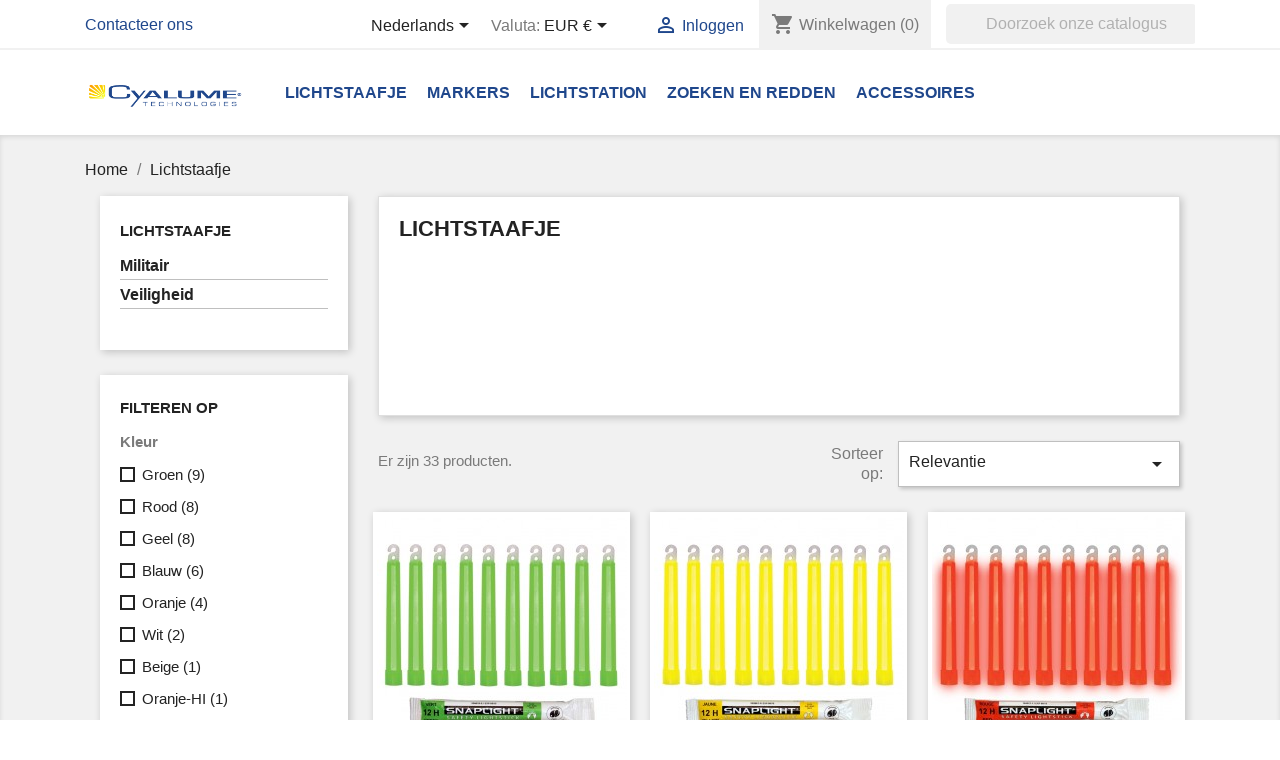

--- FILE ---
content_type: text/html; charset=utf-8
request_url: https://www.cyalume.shop/nl/12-lichtstaafje
body_size: 12542
content:
<!doctype html>
<html lang="nl">

  <head>
    
      
  <meta charset="utf-8">


  <meta http-equiv="x-ua-compatible" content="ie=edge">



  <title>Lichtstaafje</title>
  <meta name="description" content="">
  <meta name="keywords" content="">
        <link rel="canonical" href="https://www.cyalume.shop/nl/12-lichtstaafje">
  


  <meta name="viewport" content="width=device-width, initial-scale=1">



  <link rel="icon" type="image/vnd.microsoft.icon" href="https://www.cyalume.shop/img/favicon-1.ico?1557763290">
  <link rel="shortcut icon" type="image/x-icon" href="https://www.cyalume.shop/img/favicon-1.ico?1557763290">



    <link rel="stylesheet" href="https://www.cyalume.shop/themes/classic2/assets/cache/theme-4810be88.css" type="text/css" media="all">




  

  <script type="text/javascript">
        var iqitpopup = {"time":10,"name":"iqitpopup_27333","delay":2500};
        var order_button_content = "Create a quotation";
        var prestashop = {"cart":{"products":[],"totals":{"total":{"type":"total","label":"Totaal","amount":0,"value":"\u20ac\u00a00,00"},"total_including_tax":{"type":"total","label":"Totaal (incl. btw)","amount":0,"value":"\u20ac\u00a00,00"},"total_excluding_tax":{"type":"total","label":"Totaal (excl. btw)","amount":0,"value":"\u20ac\u00a00,00"}},"subtotals":{"products":{"type":"products","label":"Subtotaal","amount":0,"value":"\u20ac\u00a00,00"},"discounts":null,"shipping":{"type":"shipping","label":"Verzending","amount":0,"value":""},"tax":null},"products_count":0,"summary_string":"0 artikelen","vouchers":{"allowed":1,"added":[]},"discounts":[],"minimalPurchase":0,"minimalPurchaseRequired":""},"currency":{"id":1,"name":"Euro","iso_code":"EUR","iso_code_num":"000","sign":"\u20ac"},"customer":{"lastname":null,"firstname":null,"email":null,"birthday":null,"newsletter":null,"newsletter_date_add":null,"optin":null,"website":null,"company":null,"siret":null,"ape":null,"is_logged":false,"gender":{"type":null,"name":null},"addresses":[]},"language":{"name":"Nederlands (Dutch)","iso_code":"nl","locale":"nl-NL","language_code":"nl-nl","is_rtl":"0","date_format_lite":"d-m-Y","date_format_full":"d-m-Y H:i:s","id":5},"page":{"title":"","canonical":"https:\/\/www.cyalume.shop\/nl\/12-lichtstaafje","meta":{"title":"Lichtstaafje","description":"","keywords":"","robots":"index"},"page_name":"category","body_classes":{"lang-nl":true,"lang-rtl":false,"country-FR":true,"currency-EUR":true,"layout-left-column":true,"page-category":true,"tax-display-enabled":true,"category-id-12":true,"category-Lichtstaafje":true,"category-id-parent-2":true,"category-depth-level-2":true},"admin_notifications":[]},"shop":{"name":"Cyalume Technologies SAS","logo":"https:\/\/www.cyalume.shop\/img\/cyalume-logo-1657637995.jpg","stores_icon":"https:\/\/www.cyalume.shop\/img\/logo_stores.png","favicon":"https:\/\/www.cyalume.shop\/img\/favicon-1.ico"},"urls":{"base_url":"https:\/\/www.cyalume.shop\/","current_url":"https:\/\/www.cyalume.shop\/nl\/12-lichtstaafje","shop_domain_url":"https:\/\/www.cyalume.shop","img_ps_url":"https:\/\/www.cyalume.shop\/img\/","img_cat_url":"https:\/\/www.cyalume.shop\/img\/c\/","img_lang_url":"https:\/\/www.cyalume.shop\/img\/l\/","img_prod_url":"https:\/\/www.cyalume.shop\/img\/p\/","img_manu_url":"https:\/\/www.cyalume.shop\/img\/m\/","img_sup_url":"https:\/\/www.cyalume.shop\/img\/su\/","img_ship_url":"https:\/\/www.cyalume.shop\/img\/s\/","img_store_url":"https:\/\/www.cyalume.shop\/img\/st\/","img_col_url":"https:\/\/www.cyalume.shop\/img\/co\/","img_url":"https:\/\/www.cyalume.shop\/themes\/classic2\/assets\/img\/","css_url":"https:\/\/www.cyalume.shop\/themes\/classic2\/assets\/css\/","js_url":"https:\/\/www.cyalume.shop\/themes\/classic2\/assets\/js\/","pic_url":"https:\/\/www.cyalume.shop\/upload\/","pages":{"address":"https:\/\/www.cyalume.shop\/nl\/adres","addresses":"https:\/\/www.cyalume.shop\/nl\/adressen","authentication":"https:\/\/www.cyalume.shop\/nl\/login","cart":"https:\/\/www.cyalume.shop\/nl\/winkelmandje","category":"https:\/\/www.cyalume.shop\/nl\/index.php?controller=category","cms":"https:\/\/www.cyalume.shop\/nl\/index.php?controller=cms","contact":"https:\/\/www.cyalume.shop\/nl\/contact-opnemen","discount":"https:\/\/www.cyalume.shop\/nl\/korting","guest_tracking":"https:\/\/www.cyalume.shop\/nl\/bestelling-volgen-als-gast","history":"https:\/\/www.cyalume.shop\/nl\/besteloverzicht","identity":"https:\/\/www.cyalume.shop\/nl\/identiteit","index":"https:\/\/www.cyalume.shop\/nl\/","my_account":"https:\/\/www.cyalume.shop\/nl\/mijn-account","order_confirmation":"https:\/\/www.cyalume.shop\/nl\/order-bevestiging","order_detail":"https:\/\/www.cyalume.shop\/nl\/index.php?controller=order-detail","order_follow":"https:\/\/www.cyalume.shop\/nl\/bestelling-volgen","order":"https:\/\/www.cyalume.shop\/nl\/bestelling","order_return":"https:\/\/www.cyalume.shop\/nl\/index.php?controller=order-return","order_slip":"https:\/\/www.cyalume.shop\/nl\/bestel-bon","pagenotfound":"https:\/\/www.cyalume.shop\/nl\/pagina-niet-gevonden","password":"https:\/\/www.cyalume.shop\/nl\/wachtwoord-opvragen","pdf_invoice":"https:\/\/www.cyalume.shop\/nl\/index.php?controller=pdf-invoice","pdf_order_return":"https:\/\/www.cyalume.shop\/nl\/index.php?controller=pdf-order-return","pdf_order_slip":"https:\/\/www.cyalume.shop\/nl\/index.php?controller=pdf-order-slip","prices_drop":"https:\/\/www.cyalume.shop\/nl\/aanbiedingen","product":"https:\/\/www.cyalume.shop\/nl\/index.php?controller=product","search":"https:\/\/www.cyalume.shop\/nl\/zoeken","sitemap":"https:\/\/www.cyalume.shop\/nl\/sitemap","stores":"https:\/\/www.cyalume.shop\/nl\/winkels","supplier":"https:\/\/www.cyalume.shop\/nl\/leverancier","register":"https:\/\/www.cyalume.shop\/nl\/login?create_account=1","order_login":"https:\/\/www.cyalume.shop\/nl\/bestelling?login=1"},"alternative_langs":{"fr":"https:\/\/www.cyalume.shop\/fr\/12-batons-lumineux","en-us":"https:\/\/www.cyalume.shop\/en\/12-lightsticks","de-de":"https:\/\/www.cyalume.shop\/de\/12-lichtstaebe","nl-nl":"https:\/\/www.cyalume.shop\/nl\/12-lichtstaafje","es-es":"https:\/\/www.cyalume.shop\/es\/12-barras-de-luz","it-it":"https:\/\/www.cyalume.shop\/it\/12-bastonicini-luminosi"},"theme_assets":"\/themes\/classic2\/assets\/","actions":{"logout":"https:\/\/www.cyalume.shop\/nl\/?mylogout="},"no_picture_image":{"bySize":{"small_default":{"url":"https:\/\/www.cyalume.shop\/img\/p\/nl-default-small_default.jpg","width":98,"height":98},"cart_default":{"url":"https:\/\/www.cyalume.shop\/img\/p\/nl-default-cart_default.jpg","width":125,"height":125},"home_default":{"url":"https:\/\/www.cyalume.shop\/img\/p\/nl-default-home_default.jpg","width":250,"height":250},"medium_default":{"url":"https:\/\/www.cyalume.shop\/img\/p\/nl-default-medium_default.jpg","width":452,"height":452},"large_default":{"url":"https:\/\/www.cyalume.shop\/img\/p\/nl-default-large_default.jpg","width":800,"height":800}},"small":{"url":"https:\/\/www.cyalume.shop\/img\/p\/nl-default-small_default.jpg","width":98,"height":98},"medium":{"url":"https:\/\/www.cyalume.shop\/img\/p\/nl-default-home_default.jpg","width":250,"height":250},"large":{"url":"https:\/\/www.cyalume.shop\/img\/p\/nl-default-large_default.jpg","width":800,"height":800},"legend":""}},"configuration":{"display_taxes_label":true,"display_prices_tax_incl":true,"is_catalog":false,"show_prices":true,"opt_in":{"partner":true},"quantity_discount":{"type":"discount","label":"Eenheidskorting"},"voucher_enabled":1,"return_enabled":1},"field_required":[],"breadcrumb":{"links":[{"title":"Home","url":"https:\/\/www.cyalume.shop\/nl\/"},{"title":"Lichtstaafje","url":"https:\/\/www.cyalume.shop\/nl\/12-lichtstaafje"}],"count":2},"link":{"protocol_link":"https:\/\/","protocol_content":"https:\/\/"},"time":1769742559,"static_token":"08a423dd58f99cd9d4c625e2357c0912","token":"7a63b20a86c134c5a43e3bcb82d03532","debug":false};
        var psemailsubscription_subscription = "https:\/\/www.cyalume.shop\/nl\/module\/ps_emailsubscription\/subscription";
        var psr_icon_color = "#F19D76";
      </script>



  
<script type="text/javascript" data-keepinline="true">
    // instantiate object
    var oGsr = {};
    var bt_msgs = {"delay":"You have not filled out a numeric for delay option","fbId":"You have not filled out a numeric for Facebook App ID option","fbsecret":"You have not filled out Facebook App Secret option","reviewDate":"You have not filled out the review's date","title":"You have not filled out the title","comment":"You have not filled out the comment","report":"You have not filled out the report comment","rating":"You have not selected the rating for the review","checkreview":"You have not selected one review","email":"You have not filled out your email","status":"You didn't select any status","vouchercode":"You have not filled out the voucher code","voucheramount":"You have left 0 as value for voucher's value","voucherminimum":"Minimum amount is not a numeric","vouchermaximum":"Maximum quantity is not a numeric","vouchervalidity":"You have left 0 as value for voucher's validity","importMatching":"You have not filled the number of columns out","reviewModerationTxt":{"1":"You have not filled out your legal text for using a moderation with language Fran\u00e7ais (French). Click on the language drop-down list in order to fill out the correct language field(s).","2":"You have not filled out your legal text for using a moderation with language English (English). Click on the language drop-down list in order to fill out the correct language field(s).","4":"You have not filled out your legal text for using a moderation with language Deutsch (German). Click on the language drop-down list in order to fill out the correct language field(s).","5":"You have not filled out your legal text for using a moderation with language Nederlands (Dutch). Click on the language drop-down list in order to fill out the correct language field(s).","7":"You have not filled out your legal text for using a moderation with language Espa\u00f1ol (Spanish). Click on the language drop-down list in order to fill out the correct language field(s).","10":"You have not filled out your legal text for using a moderation with language Italiano (Italian). Click on the language drop-down list in order to fill out the correct language field(s)."},"reviewModifyTxt":{"1":"You have not filled out your legal text for using a review modification tool with language Fran\u00e7ais (French). Click on the language drop-down list in order to fill out the correct language field(s).","2":"You have not filled out your legal text for using a review modification tool with language English (English). Click on the language drop-down list in order to fill out the correct language field(s).","4":"You have not filled out your legal text for using a review modification tool with language Deutsch (German). Click on the language drop-down list in order to fill out the correct language field(s).","5":"You have not filled out your legal text for using a review modification tool with language Nederlands (Dutch). Click on the language drop-down list in order to fill out the correct language field(s).","7":"You have not filled out your legal text for using a review modification tool with language Espa\u00f1ol (Spanish). Click on the language drop-down list in order to fill out the correct language field(s).","10":"You have not filled out your legal text for using a review modification tool with language Italiano (Italian). Click on the language drop-down list in order to fill out the correct language field(s)."},"emailTitle":{"1":"You have not filled out your title or text with language Fran\u00e7ais (French). Click on the language drop-down list in order to fill out the correct language field(s).","2":"You have not filled out your title or text with language English (English). Click on the language drop-down list in order to fill out the correct language field(s).","4":"You have not filled out your title or text with language Deutsch (German). Click on the language drop-down list in order to fill out the correct language field(s).","5":"You have not filled out your title or text with language Nederlands (Dutch). Click on the language drop-down list in order to fill out the correct language field(s).","7":"You have not filled out your title or text with language Espa\u00f1ol (Spanish). Click on the language drop-down list in order to fill out the correct language field(s).","10":"You have not filled out your title or text with language Italiano (Italian). Click on the language drop-down list in order to fill out the correct language field(s)."},"emaillCategory":{"1":"You have not filled out your category label with language Fran\u00e7ais (French). Click on the language drop-down list in order to fill out the correct language field(s).","2":"You have not filled out your category label with language English (English). Click on the language drop-down list in order to fill out the correct language field(s).","4":"You have not filled out your category label with language Deutsch (German). Click on the language drop-down list in order to fill out the correct language field(s).","5":"You have not filled out your category label with language Nederlands (Dutch). Click on the language drop-down list in order to fill out the correct language field(s).","7":"You have not filled out your category label with language Espa\u00f1ol (Spanish). Click on the language drop-down list in order to fill out the correct language field(s).","10":"You have not filled out your category label with language Italiano (Italian). Click on the language drop-down list in order to fill out the correct language field(s)."},"emaillProduct":{"1":"You have not filled out your product label with language Fran\u00e7ais (French). Click on the language drop-down list in order to fill out the correct language field(s).","2":"You have not filled out your product label with language English (English). Click on the language drop-down list in order to fill out the correct language field(s).","4":"You have not filled out your product label with language Deutsch (German). Click on the language drop-down list in order to fill out the correct language field(s).","5":"You have not filled out your product label with language Nederlands (Dutch). Click on the language drop-down list in order to fill out the correct language field(s).","7":"You have not filled out your product label with language Espa\u00f1ol (Spanish). Click on the language drop-down list in order to fill out the correct language field(s).","10":"You have not filled out your product label with language Italiano (Italian). Click on the language drop-down list in order to fill out the correct language field(s)."},"emaillSentence":{"1":"You have not filled out your custom body sentence with language Fran\u00e7ais (French). Click on the language drop-down list in order to fill out the correct language field(s).","2":"You have not filled out your custom body sentence with language English (English). Click on the language drop-down list in order to fill out the correct language field(s).","4":"You have not filled out your custom body sentence with language Deutsch (German). Click on the language drop-down list in order to fill out the correct language field(s).","5":"You have not filled out your custom body sentence with language Nederlands (Dutch). Click on the language drop-down list in order to fill out the correct language field(s).","7":"You have not filled out your custom body sentence with language Espa\u00f1ol (Spanish). Click on the language drop-down list in order to fill out the correct language field(s).","10":"You have not filled out your custom body sentence with language Italiano (Italian). Click on the language drop-down list in order to fill out the correct language field(s)."}};
    var bt_sImgUrl = '/modules/gsnippetsreviews/views/img/';
    var bt_sWebService = '/modules/gsnippetsreviews/ws-gsnippetsreviews.php?bt_token=3fdf871f2d73a99a5cc5b70623982830';
    var sGsrModuleName = 'gsr';
    var bt_aFancyReviewForm = {};
    var bt_aFancyReviewTabForm = {};
    var bt_oScrollTo = {};
    bt_oScrollTo.execute = false;
    var bt_oUseSocialButton = {};
    bt_oUseSocialButton.run = false;
    var bt_oActivateReviewTab = {};
    bt_oActivateReviewTab.run = false;
    var bt_oDeactivateReviewTab = {};
    bt_oDeactivateReviewTab.run = false;
    var bt_aReviewReport = new Array();
    var bt_oCallback = {};
    bt_oCallback.run = false;
    var bt_aStarsRating = new Array();
    var bt_oBxSlider = {};
    bt_oBxSlider.run = false;
</script>			<link rel="alternate" hreflang="fr" href="https://www.cyalume.shop/fr/12-batons-lumineux" />
			<link rel="alternate" hreflang="en-us" href="https://www.cyalume.shop/en/12-lightsticks" />
			<link rel="alternate" hreflang="de-de" href="https://www.cyalume.shop/de/12-lichtstaebe" />
			<link rel="alternate" hreflang="nl-nl" href="https://www.cyalume.shop/nl/12-lichtstaafje" />
			<link rel="alternate" hreflang="ca-es" href="https://www.cyalume.shop/ca/index.php?controller=category_rule&amp;id=12&amp;rewrite=chemical-light" />
			<link rel="alternate" hreflang="es-es" href="https://www.cyalume.shop/es/12-barras-de-luz" />
			<link rel="alternate" hreflang="gl-es" href="https://www.cyalume.shop/gl/index.php?controller=category_rule&amp;id=12&amp;rewrite=chemical-light" />
			<link rel="alternate" hreflang="eu-es" href="https://www.cyalume.shop/eu/index.php?controller=category_rule&amp;id=12&amp;rewrite=chemical-light" />
			<link rel="alternate" hreflang="it-it" href="https://www.cyalume.shop/it/12-bastonicini-luminosi" />
			<link rel="alternate" hreflang="fi-fi" href="https://www.cyalume.shop/fi/index.php?controller=category_rule&amp;id=12&amp;rewrite=chemical-light" />
	<script>
  window.cg_waitingJQuery = [];
  function cg_onJQueryReady (fn) {
    if (window.cgjQuery) {
      fn();
    } else {
      window.cg_waitingJQuery.push(fn);
    }
  }

  function cg_onJQueryLoaded () {
    while (window.cg_waitingJQuery.length > 0) {
      var fn = window.cg_waitingJQuery.shift();
      setTimeout(function () {
        fn();
      }, 500);
    }
  }

  function cg_onReady(callback){
    // in case the document is already rendered
    if (document.readyState!='loading') {
      callback();
    }
    // modern browsers
    else if (document.addEventListener) {
      document.addEventListener('DOMContentLoaded', callback);
    }
    // IE <= 8
    else {
      document.attachEvent('onreadystatechange', function(){
          if (document.readyState=='complete') callback();
      });
    }
  }

  cg_onReady(function(){
    if (window.jQuery) {
      window.cgjQuery = window.jQuery;
      cg_onJQueryLoaded();
    } else {
      var script = document.createElement('script');
      document.head.appendChild(script);
      script.type = 'text/javascript';
      script.src = "//ajax.googleapis.com/ajax/libs/jquery/3.2.1/jquery.min.js";
      script.onload = function() {
        window.cgjQuery = jQuery.noConflict(true);
        cg_onJQueryLoaded();
      };
    }
  });
</script>
<script>
    cg_onJQueryReady(function (){
        cgjQuery(document).ready(function() {
            if (!Array.isArray) {
                Array.isArray = function(arg) {
                    return Object.prototype.toString.call(arg) === '[object Array]';
                };
            }

            var fieldNames = {
                email: ['guest_email', 'email'],
                homePhoneNumber: ['phone'],
                mobilePhoneNumber: ['phone_mobile'],
                firstname: ['firstname', 'customer_firstname'],
                lastname: ['lastname', 'customer_lastname'],
                countryCode: ['id_country']
            };

            var fields = {
                    email: [],
                    homePhoneNumber: [],
                    mobilePhoneNumber: [],
                    firstname: [],
                    lastname: [],
                    countryCode: []
            };

            var remainingLRequest = 10;

            function setupTracking () {
                for (var item in fieldNames) {
                    if (fieldNames.hasOwnProperty(item)) {
                        for (var i = 0; i < fieldNames[item].length; i++) {
                            //Get by name
                            var els = document.getElementsByName(fieldNames[item][i]);
                            for (var j = 0; j < els.length; j++) {
                                fields[item].push(els[j]);
                            }

                            //Get by ID
                            var el = document.getElementById(fieldNames[item][i]);
                            if (el &&  el.name !== fieldNames[item][i]){
                                fields[item].push(el);
                            }
                        }
                    }
                }
                if (fields.email.length > 0 && fields.firstname.length > 0) {
                    for (var item in fields) {
                        if (fields.hasOwnProperty(item)) {
                            for (var i = 0; i < fields[item].length; i++) {
                                cgjQuery(fields[item][i]).bind('blur', trackData);
                            }

                        }
                    }
                }
            }

            function collectData () {
                var data = {};
                for (var item in fields) {
                    if (fields.hasOwnProperty(item)) {
                        for (var i = 0; i < fields[item].length; i++) {
                            data[item] =  cgjQuery(fields[item][i]).val();
                            if (data[item] && data[item].trim){
                                data[item].trim();
                            }
                            if (data[item] !== ''){
                                break;
                            }
                        }
                    }
                }
                return data;
            }

            function trackData () {
                var data = collectData();
                if (data.email && remainingLRequest > 0) {
                    cgjQuery.ajax({
                        url: "//www.cyalume.shop/nl/module/cartsguru/tracking",
                        type: "POST",
                        data: data
                    });
                    remainingLRequest =- 1;
                }
            }

            setupTracking();
        });
    });
</script>





<!-- Google Tag Manager -->
<script>(function(w,d,s,l,i){w[l]=w[l]||[];w[l].push({'gtm.start':
new Date().getTime(),event:'gtm.js'});var f=d.getElementsByTagName(s)[0],
j=d.createElement(s),dl=l!='dataLayer'?'&l='+l:'';j.async=true;j.src=
'https://www.googletagmanager.com/gtm.js?id='+i+dl;f.parentNode.insertBefore(j,f);
})(window,document,'script','dataLayer','GTM-N9ZTMNM');</script>
<!-- End Google Tag Manager -->
    
  </head>

  <body id="category" class="lang-nl country-fr currency-eur layout-left-column page-category tax-display-enabled category-id-12 category-lichtstaafje category-id-parent-2 category-depth-level-2">

    
      
    

    <main>
      
              

      <header id="header">
        
          <!-- Google Tag Manager (noscript) -->
<noscript><iframe src="https://www.googletagmanager.com/ns.html?id=GTM-N9ZTMNM"
height="0" width="0" style="display:none;visibility:hidden"></iframe></noscript>
<!-- End Google Tag Manager (noscript) -->

  <div class="header-banner">
    
  </div>



  <nav class="header-nav">
    <div class="container">
        <div class="row">
          <div class="hidden-sm-down">
            <div class="col-md-4 col-xs-12">
              <div id="_desktop_contact_link">
  <div id="contact-link">
          <a href="https://www.cyalume.shop/nl/contact-opnemen">Contacteer ons</a>
      </div>
</div>

            </div>
            <div class="col-md-8 right-nav">
                <div id="_desktop_language_selector">
  <div class="language-selector-wrapper">
    <span id="language-selector-label" class="hidden-md-up">Taal:</span>
    <div class="language-selector dropdown js-dropdown">
      <button data-toggle="dropdown" class="hidden-sm-down btn-unstyle" aria-haspopup="true" aria-expanded="false" aria-label="Vervolgkeuzelijst taal">
        <span class="expand-more">Nederlands</span>
        <i class="material-icons expand-more">&#xE5C5;</i>
      </button>
      <ul class="dropdown-menu hidden-sm-down" aria-labelledby="language-selector-label">
                  <li >
            <a href="https://www.cyalume.shop/fr/12-batons-lumineux" class="dropdown-item">Français</a>
          </li>
                  <li >
            <a href="https://www.cyalume.shop/en/12-lightsticks" class="dropdown-item">English</a>
          </li>
                  <li >
            <a href="https://www.cyalume.shop/de/12-lichtstaebe" class="dropdown-item">Deutsch</a>
          </li>
                  <li  class="current" >
            <a href="https://www.cyalume.shop/nl/12-lichtstaafje" class="dropdown-item">Nederlands</a>
          </li>
                  <li >
            <a href="https://www.cyalume.shop/es/12-barras-de-luz" class="dropdown-item">Español</a>
          </li>
                  <li >
            <a href="https://www.cyalume.shop/it/12-bastonicini-luminosi" class="dropdown-item">Italiano</a>
          </li>
              </ul>
      <select class="link hidden-md-up" aria-labelledby="language-selector-label">
                  <option value="https://www.cyalume.shop/fr/12-batons-lumineux">Français</option>
                  <option value="https://www.cyalume.shop/en/12-lightsticks">English</option>
                  <option value="https://www.cyalume.shop/de/12-lichtstaebe">Deutsch</option>
                  <option value="https://www.cyalume.shop/nl/12-lichtstaafje" selected="selected">Nederlands</option>
                  <option value="https://www.cyalume.shop/es/12-barras-de-luz">Español</option>
                  <option value="https://www.cyalume.shop/it/12-bastonicini-luminosi">Italiano</option>
              </select>
    </div>
  </div>
</div>
<div id="_desktop_currency_selector">
  <div class="currency-selector dropdown js-dropdown">
    <span id="currency-selector-label">Valuta:</span>
    <button data-target="#" data-toggle="dropdown" class="hidden-sm-down btn-unstyle" aria-haspopup="true" aria-expanded="false" aria-label="Vervolgkeuzelijst valuta">
      <span class="expand-more _gray-darker">EUR €</span>
      <i class="material-icons expand-more">&#xE5C5;</i>
    </button>
    <ul class="dropdown-menu hidden-sm-down" aria-labelledby="currency-selector-label">
              <li  class="current" >
          <a title="Euro" rel="nofollow" href="https://www.cyalume.shop/nl/12-lichtstaafje?SubmitCurrency=1&amp;id_currency=1" class="dropdown-item">EUR €</a>
        </li>
              <li >
          <a title="Livre sterling" rel="nofollow" href="https://www.cyalume.shop/nl/12-lichtstaafje?SubmitCurrency=1&amp;id_currency=2" class="dropdown-item">GBP £</a>
        </li>
          </ul>
    <select class="link hidden-md-up" aria-labelledby="currency-selector-label">
              <option value="https://www.cyalume.shop/nl/12-lichtstaafje?SubmitCurrency=1&amp;id_currency=1" selected="selected">EUR €</option>
              <option value="https://www.cyalume.shop/nl/12-lichtstaafje?SubmitCurrency=1&amp;id_currency=2">GBP £</option>
          </select>
  </div>
</div>
<div id="_desktop_user_info">
  <div class="user-info">
          <a
        href="https://www.cyalume.shop/nl/mijn-account"
        title="Inloggen voor uw klantaccount"
        rel="nofollow"
      >
        <i class="material-icons">&#xE7FF;</i>
        <span class="hidden-sm-down">Inloggen</span>
      </a>
      </div>
</div>
<div id="_desktop_cart">
  <div class="blockcart cart-preview inactive" data-refresh-url="//www.cyalume.shop/nl/module/ps_shoppingcart/ajax">
    <div class="header">
              <i class="material-icons shopping-cart">shopping_cart</i>
        <span class="hidden-sm-down">Winkelwagen</span>
        <span class="cart-products-count">(0)</span>
          </div>
  </div>
</div>
<!-- Block search module TOP -->
<div id="search_widget" class="col-lg-4 col-md-5 col-sm-12 search-widget" data-search-controller-url="//www.cyalume.shop/nl/zoeken">
	<form method="get" action="//www.cyalume.shop/nl/zoeken">
		<input type="hidden" name="controller" value="search">
		<input type="text" name="s" value="" placeholder="Doorzoek onze catalogus" aria-label="Zoeken">
		<button type="submit">
			<i class="material-icons search">&#xE8B6;</i>
      <span class="hidden-xl-down">Zoeken</span>
		</button>
	</form>
</div>
<!-- /Block search module TOP -->

            </div>
          </div>
          <div class="hidden-md-up text-sm-center mobile">
            <div class="float-xs-left" id="menu-icon">
              <i class="material-icons d-inline">&#xE5D2;</i>
            </div>
            <div class="float-xs-right" id="_mobile_cart"></div>
            <div class="float-xs-right" id="_mobile_user_info"></div>
            <div class="top-logo" id="_mobile_logo"></div>
            <div class="clearfix"></div>
          </div>
        </div>
    </div>
  </nav>



  <div class="header-top">
    <div class="container">
       <div class="row">
        <div class="col-md-2 hidden-sm-down" id="_desktop_logo">
          <a href="https://www.cyalume.shop/">
            <img class="logo img-responsive" src="https://www.cyalume.shop/img/cyalume-logo-1657637995.jpg" alt="Cyalume Technologies SAS">
          </a>
        </div>
        <div class="col-md-10 col-sm-12 position-static">
          <div class="row">
						<div class="clearfix"></div>
					   

<div class="menu col-lg-8 col-md-7 js-top-menu position-static hidden-sm-down" id="_desktop_top_menu">
    
          <ul class="top-menu" id="top-menu" data-depth="0">
                    <li class="category current " id="category-12">
                          <a
                class="dropdown-item"
                href="https://www.cyalume.shop/nl/12-lichtstaafje" data-depth="0"
                              >
                                                                      <span class="float-xs-right hidden-md-up">
                    <span data-target="#top_sub_menu_86612" data-toggle="collapse" class="navbar-toggler collapse-icons">
                      <i class="material-icons add">&#xE313;</i>
                      <i class="material-icons remove">&#xE316;</i>
                    </span>
                  </span>
                                Lichtstaafje
              </a>
                            <div  class="popover sub-menu js-sub-menu collapse" id="top_sub_menu_86612">
                
          <ul class="top-menu"  data-depth="1">
                    <li class="category" id="category-15">
                          <a
                class="dropdown-item dropdown-submenu"
                href="https://www.cyalume.shop/nl/15-militair" data-depth="1"
                              >
                                Militair
              </a>
                          </li>
                    <li class="category" id="category-16">
                          <a
                class="dropdown-item dropdown-submenu"
                href="https://www.cyalume.shop/nl/16-veiligheid" data-depth="1"
                              >
                                Veiligheid
              </a>
                          </li>
              </ul>
    
              </div>
                          </li>
                    <li class="category" id="category-17">
                          <a
                class="dropdown-item"
                href="https://www.cyalume.shop/nl/17-markers" data-depth="0"
                              >
                                Markers
              </a>
                          </li>
                    <li class="category" id="category-18">
                          <a
                class="dropdown-item"
                href="https://www.cyalume.shop/nl/18-lichtstation" data-depth="0"
                              >
                                Lichtstation
              </a>
                          </li>
                    <li class="category" id="category-19">
                          <a
                class="dropdown-item"
                href="https://www.cyalume.shop/nl/19-zoeken-en-redden" data-depth="0"
                              >
                                Zoeken en redden
              </a>
                          </li>
                    <li class="category" id="category-13">
                          <a
                class="dropdown-item"
                href="https://www.cyalume.shop/nl/13-accessoires" data-depth="0"
                              >
                                Accessoires
              </a>
                          </li>
              </ul>
    
    <div class="clearfix"></div>
</div>
<!-- Block search module TOP -->
<div id="search_widget" class="col-lg-4 col-md-5 col-sm-12 search-widget" data-search-controller-url="//www.cyalume.shop/nl/zoeken">
	<form method="get" action="//www.cyalume.shop/nl/zoeken">
		<input type="hidden" name="controller" value="search">
		<input type="text" name="s" value="" placeholder="Doorzoek onze catalogus" aria-label="Zoeken">
		<button type="submit">
			<i class="material-icons search">&#xE8B6;</i>
      <span class="hidden-xl-down">Zoeken</span>
		</button>
	</form>
</div>
<!-- /Block search module TOP -->

          </div>
        </div>
      </div>
      <div id="mobile_top_menu_wrapper" class="row hidden-md-up" style="display:none;">
        <div class="js-top-menu mobile" id="_mobile_top_menu"></div>
        <div class="js-top-menu-bottom">
					<div id="_mobile_currency_selector"></div>
          <div id="_mobile_language_selector"></div>
          <div id="_mobile_contact_link"></div>
          

<div class="menu col-lg-8 col-md-7 js-top-menu position-static hidden-sm-down" id="_desktop_top_menu">
    
          <ul class="top-menu" id="top-menu" data-depth="0">
                    <li class="category current " id="category-12">
                          <a
                class="dropdown-item"
                href="https://www.cyalume.shop/nl/12-lichtstaafje" data-depth="0"
                              >
                                                                      <span class="float-xs-right hidden-md-up">
                    <span data-target="#top_sub_menu_55083" data-toggle="collapse" class="navbar-toggler collapse-icons">
                      <i class="material-icons add">&#xE313;</i>
                      <i class="material-icons remove">&#xE316;</i>
                    </span>
                  </span>
                                Lichtstaafje
              </a>
                            <div  class="popover sub-menu js-sub-menu collapse" id="top_sub_menu_55083">
                
          <ul class="top-menu"  data-depth="1">
                    <li class="category" id="category-15">
                          <a
                class="dropdown-item dropdown-submenu"
                href="https://www.cyalume.shop/nl/15-militair" data-depth="1"
                              >
                                Militair
              </a>
                          </li>
                    <li class="category" id="category-16">
                          <a
                class="dropdown-item dropdown-submenu"
                href="https://www.cyalume.shop/nl/16-veiligheid" data-depth="1"
                              >
                                Veiligheid
              </a>
                          </li>
              </ul>
    
              </div>
                          </li>
                    <li class="category" id="category-17">
                          <a
                class="dropdown-item"
                href="https://www.cyalume.shop/nl/17-markers" data-depth="0"
                              >
                                Markers
              </a>
                          </li>
                    <li class="category" id="category-18">
                          <a
                class="dropdown-item"
                href="https://www.cyalume.shop/nl/18-lichtstation" data-depth="0"
                              >
                                Lichtstation
              </a>
                          </li>
                    <li class="category" id="category-19">
                          <a
                class="dropdown-item"
                href="https://www.cyalume.shop/nl/19-zoeken-en-redden" data-depth="0"
                              >
                                Zoeken en redden
              </a>
                          </li>
                    <li class="category" id="category-13">
                          <a
                class="dropdown-item"
                href="https://www.cyalume.shop/nl/13-accessoires" data-depth="0"
                              >
                                Accessoires
              </a>
                          </li>
              </ul>
    
    <div class="clearfix"></div>
</div>
<!-- Block search module TOP -->
<div id="search_widget" class="col-lg-4 col-md-5 col-sm-12 search-widget" data-search-controller-url="//www.cyalume.shop/nl/zoeken">
	<form method="get" action="//www.cyalume.shop/nl/zoeken">
		<input type="hidden" name="controller" value="search">
		<input type="text" name="s" value="" placeholder="Doorzoek onze catalogus" aria-label="Zoeken">
		<button type="submit">
			<i class="material-icons search">&#xE8B6;</i>
      <span class="hidden-xl-down">Zoeken</span>
		</button>
	</form>
</div>
<!-- /Block search module TOP -->

        </div>
      </div>
    </div>
  </div>
  

        
      </header>

      
        
<aside id="notifications">
  <div class="container">
    
    
    
      </div>
</aside>
      

      <section id="wrapper">
        
        <div class="container">
          
            <nav data-depth="2" class="breadcrumb hidden-sm-down">
  <ol itemscope itemtype="http://schema.org/BreadcrumbList">
          
        <li itemprop="itemListElement" itemscope itemtype="http://schema.org/ListItem">
          <a itemprop="item" href="https://www.cyalume.shop/nl/">
            <span itemprop="name">Home</span>
          </a>
          <meta itemprop="position" content="1">
        </li>
      
          
        <li itemprop="itemListElement" itemscope itemtype="http://schema.org/ListItem">
          <a itemprop="item" href="https://www.cyalume.shop/nl/12-lichtstaafje">
            <span itemprop="name">Lichtstaafje</span>
          </a>
          <meta itemprop="position" content="2">
        </li>
      
      </ol>
</nav>
          

          
            <div id="left-column" class="col-xs-12 col-sm-4 col-md-3">
                              

<div class="block-categories hidden-sm-down">
  <ul class="category-top-menu">
    <li><a class="text-uppercase h6" href="https://www.cyalume.shop/nl/12-lichtstaafje">Lichtstaafje</a></li>
    <li>
  <ul class="category-sub-menu"><li data-depth="0"><a href="https://www.cyalume.shop/nl/15-militair">Militair</a></li><li data-depth="0"><a href="https://www.cyalume.shop/nl/16-veiligheid">Veiligheid</a></li></ul></li>
  </ul>
</div>
<div id="search_filters_wrapper" class="hidden-sm-down">
  <div id="search_filter_controls" class="hidden-md-up">
      <span id="_mobile_search_filters_clear_all"></span>
      <button class="btn btn-secondary ok">
        <i class="material-icons">&#xE876;</i>
        Oké
      </button>
  </div>
    <div id="search_filters">
    
      <p class="text-uppercase h6 hidden-sm-down">Filteren op</p>
    

    
          

          <section class="facet clearfix">
        <p class="h6 facet-title hidden-sm-down">Kleur</p>
                                                                                                                                                                                                                              
        <div class="title hidden-md-up" data-target="#facet_79305" data-toggle="collapse">
          <p class="h6 facet-title">Kleur</p>
          <span class="navbar-toggler collapse-icons">
            <i class="material-icons add">&#xE313;</i>
            <i class="material-icons remove">&#xE316;</i>
          </span>
        </div>

                  
            <ul id="facet_79305" class="collapse">
                              
                <li>
                  <label class="facet-label" for="facet_input_79305_0">
                                          <span class="custom-checkbox">
                        <input
                          id="facet_input_79305_0"
                          data-search-url="https://www.cyalume.shop/nl/12-lichtstaafje?q=couleur-Groen"
                          type="checkbox"
                                                  >
                                                  <span  class="ps-shown-by-js" ><i class="material-icons rtl-no-flip checkbox-checked">&#xE5CA;</i></span>
                                              </span>
                    
                    <a
                      href="https://www.cyalume.shop/nl/12-lichtstaafje?q=couleur-Groen"
                      class="_gray-darker search-link js-search-link"
                      rel="nofollow"
                    >
                      Groen
                                              <span class="magnitude">(9)</span>
                                          </a>
                  </label>
                </li>
                              
                <li>
                  <label class="facet-label" for="facet_input_79305_1">
                                          <span class="custom-checkbox">
                        <input
                          id="facet_input_79305_1"
                          data-search-url="https://www.cyalume.shop/nl/12-lichtstaafje?q=couleur-Rood"
                          type="checkbox"
                                                  >
                                                  <span  class="ps-shown-by-js" ><i class="material-icons rtl-no-flip checkbox-checked">&#xE5CA;</i></span>
                                              </span>
                    
                    <a
                      href="https://www.cyalume.shop/nl/12-lichtstaafje?q=couleur-Rood"
                      class="_gray-darker search-link js-search-link"
                      rel="nofollow"
                    >
                      Rood
                                              <span class="magnitude">(8)</span>
                                          </a>
                  </label>
                </li>
                              
                <li>
                  <label class="facet-label" for="facet_input_79305_2">
                                          <span class="custom-checkbox">
                        <input
                          id="facet_input_79305_2"
                          data-search-url="https://www.cyalume.shop/nl/12-lichtstaafje?q=couleur-Geel"
                          type="checkbox"
                                                  >
                                                  <span  class="ps-shown-by-js" ><i class="material-icons rtl-no-flip checkbox-checked">&#xE5CA;</i></span>
                                              </span>
                    
                    <a
                      href="https://www.cyalume.shop/nl/12-lichtstaafje?q=couleur-Geel"
                      class="_gray-darker search-link js-search-link"
                      rel="nofollow"
                    >
                      Geel
                                              <span class="magnitude">(8)</span>
                                          </a>
                  </label>
                </li>
                              
                <li>
                  <label class="facet-label" for="facet_input_79305_3">
                                          <span class="custom-checkbox">
                        <input
                          id="facet_input_79305_3"
                          data-search-url="https://www.cyalume.shop/nl/12-lichtstaafje?q=couleur-Blauw"
                          type="checkbox"
                                                  >
                                                  <span  class="ps-shown-by-js" ><i class="material-icons rtl-no-flip checkbox-checked">&#xE5CA;</i></span>
                                              </span>
                    
                    <a
                      href="https://www.cyalume.shop/nl/12-lichtstaafje?q=couleur-Blauw"
                      class="_gray-darker search-link js-search-link"
                      rel="nofollow"
                    >
                      Blauw
                                              <span class="magnitude">(6)</span>
                                          </a>
                  </label>
                </li>
                              
                <li>
                  <label class="facet-label" for="facet_input_79305_4">
                                          <span class="custom-checkbox">
                        <input
                          id="facet_input_79305_4"
                          data-search-url="https://www.cyalume.shop/nl/12-lichtstaafje?q=couleur-Oranje"
                          type="checkbox"
                                                  >
                                                  <span  class="ps-shown-by-js" ><i class="material-icons rtl-no-flip checkbox-checked">&#xE5CA;</i></span>
                                              </span>
                    
                    <a
                      href="https://www.cyalume.shop/nl/12-lichtstaafje?q=couleur-Oranje"
                      class="_gray-darker search-link js-search-link"
                      rel="nofollow"
                    >
                      Oranje
                                              <span class="magnitude">(4)</span>
                                          </a>
                  </label>
                </li>
                              
                <li>
                  <label class="facet-label" for="facet_input_79305_5">
                                          <span class="custom-checkbox">
                        <input
                          id="facet_input_79305_5"
                          data-search-url="https://www.cyalume.shop/nl/12-lichtstaafje?q=couleur-Wit"
                          type="checkbox"
                                                  >
                                                  <span  class="ps-shown-by-js" ><i class="material-icons rtl-no-flip checkbox-checked">&#xE5CA;</i></span>
                                              </span>
                    
                    <a
                      href="https://www.cyalume.shop/nl/12-lichtstaafje?q=couleur-Wit"
                      class="_gray-darker search-link js-search-link"
                      rel="nofollow"
                    >
                      Wit
                                              <span class="magnitude">(2)</span>
                                          </a>
                  </label>
                </li>
                              
                <li>
                  <label class="facet-label" for="facet_input_79305_6">
                                          <span class="custom-checkbox">
                        <input
                          id="facet_input_79305_6"
                          data-search-url="https://www.cyalume.shop/nl/12-lichtstaafje?q=couleur-beige"
                          type="checkbox"
                                                  >
                                                  <span  class="ps-shown-by-js" ><i class="material-icons rtl-no-flip checkbox-checked">&#xE5CA;</i></span>
                                              </span>
                    
                    <a
                      href="https://www.cyalume.shop/nl/12-lichtstaafje?q=couleur-beige"
                      class="_gray-darker search-link js-search-link"
                      rel="nofollow"
                    >
                      Beige
                                              <span class="magnitude">(1)</span>
                                          </a>
                  </label>
                </li>
                              
                <li>
                  <label class="facet-label" for="facet_input_79305_7">
                                          <span class="custom-checkbox">
                        <input
                          id="facet_input_79305_7"
                          data-search-url="https://www.cyalume.shop/nl/12-lichtstaafje?q=couleur-Oranje%5C-HI"
                          type="checkbox"
                                                  >
                                                  <span  class="ps-shown-by-js" ><i class="material-icons rtl-no-flip checkbox-checked">&#xE5CA;</i></span>
                                              </span>
                    
                    <a
                      href="https://www.cyalume.shop/nl/12-lichtstaafje?q=couleur-Oranje%5C-HI"
                      class="_gray-darker search-link js-search-link"
                      rel="nofollow"
                    >
                      Oranje-HI
                                              <span class="magnitude">(1)</span>
                                          </a>
                  </label>
                </li>
                              
                <li>
                  <label class="facet-label" for="facet_input_79305_8">
                                          <span class="custom-checkbox">
                        <input
                          id="facet_input_79305_8"
                          data-search-url="https://www.cyalume.shop/nl/12-lichtstaafje?q=couleur-jaune%5C-hi"
                          type="checkbox"
                                                  >
                                                  <span  class="ps-shown-by-js" ><i class="material-icons rtl-no-flip checkbox-checked">&#xE5CA;</i></span>
                                              </span>
                    
                    <a
                      href="https://www.cyalume.shop/nl/12-lichtstaafje?q=couleur-jaune%5C-hi"
                      class="_gray-darker search-link js-search-link"
                      rel="nofollow"
                    >
                      Jaune-HI
                                              <span class="magnitude">(1)</span>
                                          </a>
                  </label>
                </li>
                              
                <li>
                  <label class="facet-label" for="facet_input_79305_9">
                                          <span class="custom-checkbox">
                        <input
                          id="facet_input_79305_9"
                          data-search-url="https://www.cyalume.shop/nl/12-lichtstaafje?q=couleur-Orange+Ultra%5C-HI"
                          type="checkbox"
                                                  >
                                                  <span  class="ps-shown-by-js" ><i class="material-icons rtl-no-flip checkbox-checked">&#xE5CA;</i></span>
                                              </span>
                    
                    <a
                      href="https://www.cyalume.shop/nl/12-lichtstaafje?q=couleur-Orange+Ultra%5C-HI"
                      class="_gray-darker search-link js-search-link"
                      rel="nofollow"
                    >
                      Orange Ultra-HI
                                              <span class="magnitude">(1)</span>
                                          </a>
                  </label>
                </li>
                              
                <li>
                  <label class="facet-label" for="facet_input_79305_10">
                                          <span class="custom-checkbox">
                        <input
                          id="facet_input_79305_10"
                          data-search-url="https://www.cyalume.shop/nl/12-lichtstaafje?q=couleur-ir%5C-infrarood"
                          type="checkbox"
                                                  >
                                                  <span  class="ps-shown-by-js" ><i class="material-icons rtl-no-flip checkbox-checked">&#xE5CA;</i></span>
                                              </span>
                    
                    <a
                      href="https://www.cyalume.shop/nl/12-lichtstaafje?q=couleur-ir%5C-infrarood"
                      class="_gray-darker search-link js-search-link"
                      rel="nofollow"
                    >
                      IR Infrarood
                                              <span class="magnitude">(1)</span>
                                          </a>
                  </label>
                </li>
                          </ul>
          

              </section>
      </div>

</div>
<a href="https://www.cyalume.shop/nl/module/opartdevis/createquotation?create=1" class="btn btn-default button button-small opartDevisCartToQuotationLink">
    <span>
        Create quotation from my cart
        <i class="icon-chevron-right right"></i>
    </span>
</a>

                          </div>
          

          
  <div id="content-wrapper" class="left-column col-xs-12 col-sm-8 col-md-9">
    
    
  <section id="main">

    
    <div class="block-category card card-block hidden-sm-down">
      <h1 class="h1">Lichtstaafje</h1>
                </div>
    <div class="text-sm-center hidden-md-up">
      <h1 class="h1">Lichtstaafje</h1>
    </div>


    <section id="products">
      
        <div id="">
          
            <div id="js-product-list-top" class="row products-selection">
  <div class="col-md-6 hidden-sm-down total-products">
          <p>Er zijn 33 producten.</p>
      </div>
  <div class="col-md-6">
    <div class="row sort-by-row">

      
        <span class="col-sm-3 col-md-3 hidden-sm-down sort-by">Sorteer op:</span>
<div class="col-sm-9 col-xs-8 col-md-9 products-sort-order dropdown">
  <button
    class="btn-unstyle select-title"
    rel="nofollow"
    data-toggle="dropdown"
    aria-haspopup="true"
    aria-expanded="false">
    Relevantie    <i class="material-icons float-xs-right">&#xE5C5;</i>
  </button>
  <div class="dropdown-menu">
          <a
        rel="nofollow"
        href="https://www.cyalume.shop/nl/12-lichtstaafje?order=product.sales.desc"
        class="select-list js-search-link"
      >
        Best verkochte producten
      </a>
          <a
        rel="nofollow"
        href="https://www.cyalume.shop/nl/12-lichtstaafje?order=product.position.asc"
        class="select-list current js-search-link"
      >
        Relevantie
      </a>
          <a
        rel="nofollow"
        href="https://www.cyalume.shop/nl/12-lichtstaafje?order=product.name.asc"
        class="select-list js-search-link"
      >
        Naam: A tot Z
      </a>
          <a
        rel="nofollow"
        href="https://www.cyalume.shop/nl/12-lichtstaafje?order=product.name.desc"
        class="select-list js-search-link"
      >
        Naam: Z tot A
      </a>
          <a
        rel="nofollow"
        href="https://www.cyalume.shop/nl/12-lichtstaafje?order=product.price.asc"
        class="select-list js-search-link"
      >
        Prijs: laag naar hoog
      </a>
          <a
        rel="nofollow"
        href="https://www.cyalume.shop/nl/12-lichtstaafje?order=product.price.desc"
        class="select-list js-search-link"
      >
        Prijs: hoog naar laag
      </a>
      </div>
</div>
      

              <div class="col-sm-3 col-xs-4 hidden-md-up filter-button">
          <button id="search_filter_toggler" class="btn btn-secondary">
            Filter
          </button>
        </div>
          </div>
  </div>
  <div class="col-sm-12 hidden-md-up text-sm-center showing">
    Item 1-12 van 33 in totaal item(s)
  </div>
</div>
          
        </div>

        
          <div id="" class="hidden-sm-down">
            <section id="js-active-search-filters" class="hide">
  
    <p class="h6 hidden-xs-up">Actieve filters</p>
  

  </section>

          </div>
        

        <div id="">
          
            <div id="js-product-list">
  <div class="products row">
          
        
  <article class="product-miniature js-product-miniature" data-id-product="92" data-id-product-attribute="634" itemscope itemtype="http://schema.org/Product">
    <div class="thumbnail-container">
      
        <a href="https://www.cyalume.shop/nl/lichtstaafje/92-634-6-inch-snaplight-groene-15cm-lichtstaaf-12-uur.html#/60-verpakking-x_10" class="thumbnail product-thumbnail">
          <img
            src = "https://www.cyalume.shop/675-home_default/6-inch-snaplight-groene-15cm-lichtstaaf-12-uur.jpg"
            alt = "6&quot; SnapLight groene (15cm)..."
            data-full-size-image-url = "https://www.cyalume.shop/675-large_default/6-inch-snaplight-groene-15cm-lichtstaaf-12-uur.jpg"
          >
        </a>
      

      <div class="product-description">
        
          <h1 class="h3 product-title" itemprop="name"><a href="https://www.cyalume.shop/nl/lichtstaafje/92-634-6-inch-snaplight-groene-15cm-lichtstaaf-12-uur.html#/60-verpakking-x_10">6&quot; SnapLight groene (15cm)...</a></h1>
        

        
                      <div class="product-price-and-shipping">
              
              
              <span class="sr-only">Prijs</span>
              
              <span itemprop="price" class="price">€ 26,04</span>

              

              
            </div>
                  

        
          	<!-- GSR - Product list reviews -->
			<div id="gsr-review-list" class="gsr-col-lg-12 gsr-text-center bg-white">
			<div class="bg-white gsr-col-lg-12 gsr-text-center rating-star-yellow gsr-review-stars-1611">
									<input type="radio" value="1" checked="checked"/><label class=" list-front checked rating-star-size-110" for="rating1" title="1"></label>
									<input type="radio" value="2" checked="checked"/><label class=" list-front checked rating-star-size-110" for="rating2" title="2"></label>
									<input type="radio" value="3" checked="checked"/><label class=" list-front checked rating-star-size-110" for="rating3" title="3"></label>
									<input type="radio" value="4" checked="checked"/><label class=" list-front checked rating-star-size-110" for="rating4" title="4"></label>
									<input type="radio" value="5" checked="checked"/><label class=" list-front checked rating-star-size-110" for="rating5" title="5"></label>
							</div>
			<div class="bg-white gsr-col-lg-12 gsr-text-center gsr-review-count-padding-1611 gsr-side-text-11">
													<div itemscope itemtype="http://schema.org/Product"><meta itemprop="name" content="6&quot; SnapLight groene (15cm) lichtstaaf 12 uur" />					<div itemprop="aggregateRating" itemscope itemtype="http://schema.org/AggregateRating" class="gsr-review-count-rating"> (<span itemprop="ratingValue">5</span>/<span itemprop="bestRating">5</span>)&nbsp;on&nbsp;<meta itemprop="worstRating" content="1" /><span itemprop="ratingCount">9</span> rating(s)</div>
					</div>												</div>
		</div>
		<div class="gsr-clr_20"></div>
	<!-- /GSR - Product list reviews -->

        
      </div>

      
        <ul class="product-flags">
                  </ul>
      

      <div class="highlighted-informations no-variants hidden-sm-down">
        
          <a class="quick-view" href="#" data-link-action="quickview">
            <i class="material-icons search">&#xE8B6;</i> Snel bekijken
          </a>
        

        
                  
      </div>

    </div>
  </article>

      
          
        
  <article class="product-miniature js-product-miniature" data-id-product="93" data-id-product-attribute="654" itemscope itemtype="http://schema.org/Product">
    <div class="thumbnail-container">
      
        <a href="https://www.cyalume.shop/nl/lichtstaafje/93-654-6-inch-snaplight-gele-15cm-lichtstaaf.html#/34-duur-12h/60-verpakking-x_10" class="thumbnail product-thumbnail">
          <img
            src = "https://www.cyalume.shop/690-home_default/6-inch-snaplight-gele-15cm-lichtstaaf.jpg"
            alt = "6&quot; SnapLight gele (15cm)..."
            data-full-size-image-url = "https://www.cyalume.shop/690-large_default/6-inch-snaplight-gele-15cm-lichtstaaf.jpg"
          >
        </a>
      

      <div class="product-description">
        
          <h1 class="h3 product-title" itemprop="name"><a href="https://www.cyalume.shop/nl/lichtstaafje/93-654-6-inch-snaplight-gele-15cm-lichtstaaf.html#/34-duur-12h/60-verpakking-x_10">6&quot; SnapLight gele (15cm)...</a></h1>
        

        
                      <div class="product-price-and-shipping">
              
              
              <span class="sr-only">Prijs</span>
              
              <span itemprop="price" class="price">€ 26,04</span>

              

              
            </div>
                  

        
          	<!-- GSR - Product list reviews -->
			<div id="gsr-review-list" class="gsr-col-lg-12 gsr-text-center bg-white">
			<div class="bg-white gsr-col-lg-12 gsr-text-center rating-star-yellow gsr-review-stars-1611">
									<input type="radio" value="1" checked="checked"/><label class=" list-front checked rating-star-size-110" for="rating1" title="1"></label>
									<input type="radio" value="2" checked="checked"/><label class=" list-front checked rating-star-size-110" for="rating2" title="2"></label>
									<input type="radio" value="3" checked="checked"/><label class=" list-front checked rating-star-size-110" for="rating3" title="3"></label>
									<input type="radio" value="4" checked="checked"/><label class=" list-front checked rating-star-size-110" for="rating4" title="4"></label>
									<input type="radio" value="5" checked="checked"/><label class=" list-front checked rating-star-size-110" for="rating5" title="5"></label>
							</div>
			<div class="bg-white gsr-col-lg-12 gsr-text-center gsr-review-count-padding-1611 gsr-side-text-11">
													<div itemscope itemtype="http://schema.org/Product"><meta itemprop="name" content="6&quot; SnapLight gele (15cm) lichtstaaf" />					<div itemprop="aggregateRating" itemscope itemtype="http://schema.org/AggregateRating" class="gsr-review-count-rating"> (<span itemprop="ratingValue">5</span>/<span itemprop="bestRating">5</span>)&nbsp;on&nbsp;<meta itemprop="worstRating" content="1" /><span itemprop="ratingCount">4</span> rating(s)</div>
					</div>												</div>
		</div>
		<div class="gsr-clr_20"></div>
	<!-- /GSR - Product list reviews -->

        
      </div>

      
        <ul class="product-flags">
                  </ul>
      

      <div class="highlighted-informations no-variants hidden-sm-down">
        
          <a class="quick-view" href="#" data-link-action="quickview">
            <i class="material-icons search">&#xE8B6;</i> Snel bekijken
          </a>
        

        
                  
      </div>

    </div>
  </article>

      
          
        
  <article class="product-miniature js-product-miniature" data-id-product="94" data-id-product-attribute="660" itemscope itemtype="http://schema.org/Product">
    <div class="thumbnail-container">
      
        <a href="https://www.cyalume.shop/nl/lichtstaafje/94-660-snaplight-rood-15cm-6-inch-lichtstaaf-12-uur-30-minuten-cyalume.html#/34-duur-12h/60-verpakking-x_10" class="thumbnail product-thumbnail">
          <img
            src = "https://www.cyalume.shop/691-home_default/snaplight-rood-15cm-6-inch-lichtstaaf-12-uur-30-minuten-cyalume.jpg"
            alt = "6&quot; SnapLight® rood (15cm)..."
            data-full-size-image-url = "https://www.cyalume.shop/691-large_default/snaplight-rood-15cm-6-inch-lichtstaaf-12-uur-30-minuten-cyalume.jpg"
          >
        </a>
      

      <div class="product-description">
        
          <h1 class="h3 product-title" itemprop="name"><a href="https://www.cyalume.shop/nl/lichtstaafje/94-660-snaplight-rood-15cm-6-inch-lichtstaaf-12-uur-30-minuten-cyalume.html#/34-duur-12h/60-verpakking-x_10">6&quot; SnapLight® rood (15cm)...</a></h1>
        

        
                      <div class="product-price-and-shipping">
              
              
              <span class="sr-only">Prijs</span>
              
              <span itemprop="price" class="price">€ 26,04</span>

              

              
            </div>
                  

        
          	<!-- GSR - Product list reviews -->
			<div id="gsr-review-list" class="gsr-col-lg-12 gsr-text-center bg-white">
			<div class="bg-white gsr-col-lg-12 gsr-text-center rating-star-yellow gsr-review-stars-1611">
									<input type="radio" value="0.5" checked="checked"/><label class="half list-front-half checked rating-star-size-110" for="rating1" title="1"></label>
									<input type="radio" value="1" checked="checked"/><label class=" list-front-half checked rating-star-size-110" for="rating2" title="2"></label>
									<input type="radio" value="1.5" checked="checked"/><label class="half list-front-half checked rating-star-size-110" for="rating3" title="3"></label>
									<input type="radio" value="2" checked="checked"/><label class=" list-front-half checked rating-star-size-110" for="rating4" title="4"></label>
									<input type="radio" value="2.5" checked="checked"/><label class="half list-front-half checked rating-star-size-110" for="rating5" title="5"></label>
									<input type="radio" value="3" checked="checked"/><label class=" list-front-half checked rating-star-size-110" for="rating6" title="6"></label>
									<input type="radio" value="3.5" checked="checked"/><label class="half list-front-half checked rating-star-size-110" for="rating7" title="7"></label>
									<input type="radio" value="4" checked="checked"/><label class=" list-front-half checked rating-star-size-110" for="rating8" title="8"></label>
									<input type="radio" value="4.5" checked="checked"/><label class="half list-front-half checked rating-star-size-110" for="rating9" title="9"></label>
									<input type="radio" value="5" /><label class=" list-front-half rating-star-size-110" for="rating10" title="10"></label>
							</div>
			<div class="bg-white gsr-col-lg-12 gsr-text-center gsr-review-count-padding-1611 gsr-side-text-11">
													<div itemscope itemtype="http://schema.org/Product"><meta itemprop="name" content="6&quot; SnapLight® rood (15cm) lichtstaaf" />					<div itemprop="aggregateRating" itemscope itemtype="http://schema.org/AggregateRating" class="gsr-review-count-rating"> (<span itemprop="ratingValue">4,7</span>/<span itemprop="bestRating">5</span>)&nbsp;on&nbsp;<meta itemprop="worstRating" content="1" /><span itemprop="ratingCount">6</span> rating(s)</div>
					</div>												</div>
		</div>
		<div class="gsr-clr_20"></div>
	<!-- /GSR - Product list reviews -->

        
      </div>

      
        <ul class="product-flags">
                  </ul>
      

      <div class="highlighted-informations no-variants hidden-sm-down">
        
          <a class="quick-view" href="#" data-link-action="quickview">
            <i class="material-icons search">&#xE8B6;</i> Snel bekijken
          </a>
        

        
                  
      </div>

    </div>
  </article>

      
          
        
  <article class="product-miniature js-product-miniature" data-id-product="95" data-id-product-attribute="666" itemscope itemtype="http://schema.org/Product">
    <div class="thumbnail-container">
      
        <a href="https://www.cyalume.shop/nl/lichtstaafje/95-666-6-inch-snaplight-oranje-15cm-lichtstaaf.html#/34-duur-12h/60-verpakking-x_10" class="thumbnail product-thumbnail">
          <img
            src = "https://www.cyalume.shop/697-home_default/6-inch-snaplight-oranje-15cm-lichtstaaf.jpg"
            alt = "6&quot; SnapLight oranje (15cm)..."
            data-full-size-image-url = "https://www.cyalume.shop/697-large_default/6-inch-snaplight-oranje-15cm-lichtstaaf.jpg"
          >
        </a>
      

      <div class="product-description">
        
          <h1 class="h3 product-title" itemprop="name"><a href="https://www.cyalume.shop/nl/lichtstaafje/95-666-6-inch-snaplight-oranje-15cm-lichtstaaf.html#/34-duur-12h/60-verpakking-x_10">6&quot; SnapLight oranje (15cm)...</a></h1>
        

        
                      <div class="product-price-and-shipping">
              
              
              <span class="sr-only">Prijs</span>
              
              <span itemprop="price" class="price">€ 26,04</span>

              

              
            </div>
                  

        
          	<!-- GSR - Product list reviews -->
			<div id="gsr-review-list" class="gsr-col-lg-12 gsr-text-center bg-white">
			<div class="bg-white gsr-col-lg-12 gsr-text-center rating-star-yellow gsr-review-stars-1611">
									<input type="radio" value="0.5" checked="checked"/><label class="half list-front-half checked rating-star-size-110" for="rating1" title="1"></label>
									<input type="radio" value="1" checked="checked"/><label class=" list-front-half checked rating-star-size-110" for="rating2" title="2"></label>
									<input type="radio" value="1.5" checked="checked"/><label class="half list-front-half checked rating-star-size-110" for="rating3" title="3"></label>
									<input type="radio" value="2" checked="checked"/><label class=" list-front-half checked rating-star-size-110" for="rating4" title="4"></label>
									<input type="radio" value="2.5" checked="checked"/><label class="half list-front-half checked rating-star-size-110" for="rating5" title="5"></label>
									<input type="radio" value="3" checked="checked"/><label class=" list-front-half checked rating-star-size-110" for="rating6" title="6"></label>
									<input type="radio" value="3.5" checked="checked"/><label class="half list-front-half checked rating-star-size-110" for="rating7" title="7"></label>
									<input type="radio" value="4" checked="checked"/><label class=" list-front-half checked rating-star-size-110" for="rating8" title="8"></label>
									<input type="radio" value="4.5" checked="checked"/><label class="half list-front-half checked rating-star-size-110" for="rating9" title="9"></label>
									<input type="radio" value="5" /><label class=" list-front-half rating-star-size-110" for="rating10" title="10"></label>
							</div>
			<div class="bg-white gsr-col-lg-12 gsr-text-center gsr-review-count-padding-1611 gsr-side-text-11">
													<div itemscope itemtype="http://schema.org/Product"><meta itemprop="name" content="6&quot; SnapLight oranje (15cm) lichtstaaf" />					<div itemprop="aggregateRating" itemscope itemtype="http://schema.org/AggregateRating" class="gsr-review-count-rating"> (<span itemprop="ratingValue">4,3</span>/<span itemprop="bestRating">5</span>)&nbsp;on&nbsp;<meta itemprop="worstRating" content="1" /><span itemprop="ratingCount">3</span> rating(s)</div>
					</div>												</div>
		</div>
		<div class="gsr-clr_20"></div>
	<!-- /GSR - Product list reviews -->

        
      </div>

      
        <ul class="product-flags">
                  </ul>
      

      <div class="highlighted-informations no-variants hidden-sm-down">
        
          <a class="quick-view" href="#" data-link-action="quickview">
            <i class="material-icons search">&#xE8B6;</i> Snel bekijken
          </a>
        

        
                  
      </div>

    </div>
  </article>

      
          
        
  <article class="product-miniature js-product-miniature" data-id-product="96" data-id-product-attribute="693" itemscope itemtype="http://schema.org/Product">
    <div class="thumbnail-container">
      
        <a href="https://www.cyalume.shop/nl/lichtstaafje/96-693-6-inch-snaplight-blauw-15cm-lichtstaaf-8-uur.html#/60-verpakking-x_10" class="thumbnail product-thumbnail">
          <img
            src = "https://www.cyalume.shop/711-home_default/6-inch-snaplight-blauw-15cm-lichtstaaf-8-uur.jpg"
            alt = "6&quot; SnapLight blauw (15cm)..."
            data-full-size-image-url = "https://www.cyalume.shop/711-large_default/6-inch-snaplight-blauw-15cm-lichtstaaf-8-uur.jpg"
          >
        </a>
      

      <div class="product-description">
        
          <h1 class="h3 product-title" itemprop="name"><a href="https://www.cyalume.shop/nl/lichtstaafje/96-693-6-inch-snaplight-blauw-15cm-lichtstaaf-8-uur.html#/60-verpakking-x_10">6&quot; SnapLight blauw (15cm)...</a></h1>
        

        
                      <div class="product-price-and-shipping">
              
              
              <span class="sr-only">Prijs</span>
              
              <span itemprop="price" class="price">€ 26,04</span>

              

              
            </div>
                  

        
          	<!-- GSR - Product list reviews -->
			<div id="gsr-review-list" class="gsr-col-lg-12 gsr-text-center bg-white">
			<div class="bg-white gsr-col-lg-12 gsr-text-center rating-star-yellow gsr-review-stars-1611">
									<input type="radio" value="1" checked="checked"/><label class=" list-front checked rating-star-size-110" for="rating1" title="1"></label>
									<input type="radio" value="2" checked="checked"/><label class=" list-front checked rating-star-size-110" for="rating2" title="2"></label>
									<input type="radio" value="3" checked="checked"/><label class=" list-front checked rating-star-size-110" for="rating3" title="3"></label>
									<input type="radio" value="4" checked="checked"/><label class=" list-front checked rating-star-size-110" for="rating4" title="4"></label>
									<input type="radio" value="5" checked="checked"/><label class=" list-front checked rating-star-size-110" for="rating5" title="5"></label>
							</div>
			<div class="bg-white gsr-col-lg-12 gsr-text-center gsr-review-count-padding-1611 gsr-side-text-11">
													<div itemscope itemtype="http://schema.org/Product"><meta itemprop="name" content="6&quot; SnapLight blauw (15cm) lichtstaaf 8 uur" />					<div itemprop="aggregateRating" itemscope itemtype="http://schema.org/AggregateRating" class="gsr-review-count-rating"> (<span itemprop="ratingValue">5</span>/<span itemprop="bestRating">5</span>)&nbsp;on&nbsp;<meta itemprop="worstRating" content="1" /><span itemprop="ratingCount">1</span> rating(s)</div>
					</div>												</div>
		</div>
		<div class="gsr-clr_20"></div>
	<!-- /GSR - Product list reviews -->

        
      </div>

      
        <ul class="product-flags">
                  </ul>
      

      <div class="highlighted-informations no-variants hidden-sm-down">
        
          <a class="quick-view" href="#" data-link-action="quickview">
            <i class="material-icons search">&#xE8B6;</i> Snel bekijken
          </a>
        

        
                  
      </div>

    </div>
  </article>

      
          
        
  <article class="product-miniature js-product-miniature" data-id-product="97" data-id-product-attribute="696" itemscope itemtype="http://schema.org/Product">
    <div class="thumbnail-container">
      
        <a href="https://www.cyalume.shop/nl/lichtstaafje/97-696-6-inch-snaplight-wit-15cm-lichtstaaf.html#/35-duur-8h/60-verpakking-x_10" class="thumbnail product-thumbnail">
          <img
            src = "https://www.cyalume.shop/713-home_default/6-inch-snaplight-wit-15cm-lichtstaaf.jpg"
            alt = "6&quot; SnapLight wit (15cm)..."
            data-full-size-image-url = "https://www.cyalume.shop/713-large_default/6-inch-snaplight-wit-15cm-lichtstaaf.jpg"
          >
        </a>
      

      <div class="product-description">
        
          <h1 class="h3 product-title" itemprop="name"><a href="https://www.cyalume.shop/nl/lichtstaafje/97-696-6-inch-snaplight-wit-15cm-lichtstaaf.html#/35-duur-8h/60-verpakking-x_10">6&quot; SnapLight wit (15cm)...</a></h1>
        

        
                      <div class="product-price-and-shipping">
              
              
              <span class="sr-only">Prijs</span>
              
              <span itemprop="price" class="price">€ 26,04</span>

              

              
            </div>
                  

        
          	<!-- GSR - Product list reviews -->
			<div id="gsr-review-list" class="gsr-col-lg-12 gsr-text-center bg-white">
			<div class="bg-white gsr-col-lg-12 gsr-text-center rating-star-yellow gsr-review-stars-1611">
									<input type="radio" value="1" checked="checked"/><label class=" list-front checked rating-star-size-110" for="rating1" title="1"></label>
									<input type="radio" value="2" checked="checked"/><label class=" list-front checked rating-star-size-110" for="rating2" title="2"></label>
									<input type="radio" value="3" checked="checked"/><label class=" list-front checked rating-star-size-110" for="rating3" title="3"></label>
									<input type="radio" value="4" checked="checked"/><label class=" list-front checked rating-star-size-110" for="rating4" title="4"></label>
									<input type="radio" value="5" checked="checked"/><label class=" list-front checked rating-star-size-110" for="rating5" title="5"></label>
							</div>
			<div class="bg-white gsr-col-lg-12 gsr-text-center gsr-review-count-padding-1611 gsr-side-text-11">
													<div itemscope itemtype="http://schema.org/Product"><meta itemprop="name" content="6&quot; SnapLight wit (15cm) lichtstaaf" />					<div itemprop="aggregateRating" itemscope itemtype="http://schema.org/AggregateRating" class="gsr-review-count-rating"> (<span itemprop="ratingValue">5</span>/<span itemprop="bestRating">5</span>)&nbsp;on&nbsp;<meta itemprop="worstRating" content="1" /><span itemprop="ratingCount">6</span> rating(s)</div>
					</div>												</div>
		</div>
		<div class="gsr-clr_20"></div>
	<!-- /GSR - Product list reviews -->

        
      </div>

      
        <ul class="product-flags">
                  </ul>
      

      <div class="highlighted-informations no-variants hidden-sm-down">
        
          <a class="quick-view" href="#" data-link-action="quickview">
            <i class="material-icons search">&#xE8B6;</i> Snel bekijken
          </a>
        

        
                  
      </div>

    </div>
  </article>

      
          
        
  <article class="product-miniature js-product-miniature" data-id-product="111" data-id-product-attribute="0" itemscope itemtype="http://schema.org/Product">
    <div class="thumbnail-container">
      
        <a href="https://www.cyalume.shop/nl/lichtstaafje/111-Set-van-12-stks-6-inch-snaplight-lichtstokjes-15cm-6-kleuren-x-2-stks.html" class="thumbnail product-thumbnail">
          <img
            src = "https://www.cyalume.shop/813-home_default/Set-van-12-stks-6-inch-snaplight-lichtstokjes-15cm-6-kleuren-x-2-stks.jpg"
            alt = "Set van 12 stks 6&quot;..."
            data-full-size-image-url = "https://www.cyalume.shop/813-large_default/Set-van-12-stks-6-inch-snaplight-lichtstokjes-15cm-6-kleuren-x-2-stks.jpg"
          >
        </a>
      

      <div class="product-description">
        
          <h1 class="h3 product-title" itemprop="name"><a href="https://www.cyalume.shop/nl/lichtstaafje/111-Set-van-12-stks-6-inch-snaplight-lichtstokjes-15cm-6-kleuren-x-2-stks.html">Set van 12 stks 6&quot;...</a></h1>
        

        
                      <div class="product-price-and-shipping">
              
              
              <span class="sr-only">Prijs</span>
              
              <span itemprop="price" class="price">€ 31,63</span>

              

              
            </div>
                  

        
          	<!-- GSR - Product list reviews -->
			<div id="gsr-review-list" class="gsr-col-lg-12 gsr-text-center bg-white">
			<div class="bg-white gsr-col-lg-12 gsr-text-center rating-star-yellow gsr-review-stars-1611">
									<input type="radio" value="0.5" checked="checked"/><label class="half list-front-half checked rating-star-size-110" for="rating1" title="1"></label>
									<input type="radio" value="1" checked="checked"/><label class=" list-front-half checked rating-star-size-110" for="rating2" title="2"></label>
									<input type="radio" value="1.5" checked="checked"/><label class="half list-front-half checked rating-star-size-110" for="rating3" title="3"></label>
									<input type="radio" value="2" checked="checked"/><label class=" list-front-half checked rating-star-size-110" for="rating4" title="4"></label>
									<input type="radio" value="2.5" checked="checked"/><label class="half list-front-half checked rating-star-size-110" for="rating5" title="5"></label>
									<input type="radio" value="3" checked="checked"/><label class=" list-front-half checked rating-star-size-110" for="rating6" title="6"></label>
									<input type="radio" value="3.5" checked="checked"/><label class="half list-front-half checked rating-star-size-110" for="rating7" title="7"></label>
									<input type="radio" value="4" checked="checked"/><label class=" list-front-half checked rating-star-size-110" for="rating8" title="8"></label>
									<input type="radio" value="4.5" checked="checked"/><label class="half list-front-half checked rating-star-size-110" for="rating9" title="9"></label>
									<input type="radio" value="5" /><label class=" list-front-half rating-star-size-110" for="rating10" title="10"></label>
							</div>
			<div class="bg-white gsr-col-lg-12 gsr-text-center gsr-review-count-padding-1611 gsr-side-text-11">
													<div itemscope itemtype="http://schema.org/Product"><meta itemprop="name" content="Set van 12 stks 6&quot; SnapLight lichtstokjes (15cm) 6 kleuren x 2 stks" />					<div itemprop="aggregateRating" itemscope itemtype="http://schema.org/AggregateRating" class="gsr-review-count-rating"> (<span itemprop="ratingValue">4,3</span>/<span itemprop="bestRating">5</span>)&nbsp;on&nbsp;<meta itemprop="worstRating" content="1" /><span itemprop="ratingCount">7</span> rating(s)</div>
					</div>												</div>
		</div>
		<div class="gsr-clr_20"></div>
	<!-- /GSR - Product list reviews -->

        
      </div>

      
        <ul class="product-flags">
                  </ul>
      

      <div class="highlighted-informations no-variants hidden-sm-down">
        
          <a class="quick-view" href="#" data-link-action="quickview">
            <i class="material-icons search">&#xE8B6;</i> Snel bekijken
          </a>
        

        
                  
      </div>

    </div>
  </article>

      
          
        
  <article class="product-miniature js-product-miniature" data-id-product="113" data-id-product-attribute="0" itemscope itemtype="http://schema.org/Product">
    <div class="thumbnail-container">
      
        <a href="https://www.cyalume.shop/nl/lichtstaafje/113-pak-van-20st-6-inch-snaplight-lightsticks-15cm-10-gele-stukken-en-10-witte-stukken.html" class="thumbnail product-thumbnail">
          <img
            src = "https://www.cyalume.shop/828-home_default/pak-van-20st-6-inch-snaplight-lightsticks-15cm-10-gele-stukken-en-10-witte-stukken.jpg"
            alt = "Pak van 20st 6&quot; SnapLight..."
            data-full-size-image-url = "https://www.cyalume.shop/828-large_default/pak-van-20st-6-inch-snaplight-lightsticks-15cm-10-gele-stukken-en-10-witte-stukken.jpg"
          >
        </a>
      

      <div class="product-description">
        
          <h1 class="h3 product-title" itemprop="name"><a href="https://www.cyalume.shop/nl/lichtstaafje/113-pak-van-20st-6-inch-snaplight-lightsticks-15cm-10-gele-stukken-en-10-witte-stukken.html">Pak van 20st 6&quot; SnapLight...</a></h1>
        

        
                      <div class="product-price-and-shipping">
              
              
              <span class="sr-only">Prijs</span>
              
              <span itemprop="price" class="price">€ 49,62</span>

              

              
            </div>
                  

        
          
        
      </div>

      
        <ul class="product-flags">
                  </ul>
      

      <div class="highlighted-informations no-variants hidden-sm-down">
        
          <a class="quick-view" href="#" data-link-action="quickview">
            <i class="material-icons search">&#xE8B6;</i> Snel bekijken
          </a>
        

        
                  
      </div>

    </div>
  </article>

      
          
        
  <article class="product-miniature js-product-miniature" data-id-product="114" data-id-product-attribute="0" itemscope itemtype="http://schema.org/Product">
    <div class="thumbnail-container">
      
        <a href="https://www.cyalume.shop/nl/lichtstaafje/114-Pak-van-30st-snaplight-15cm-6-inch-lightsticks-10st-groen-12h-10st-rood-12h-10st-wit-8h.html" class="thumbnail product-thumbnail">
          <img
            src = "https://www.cyalume.shop/836-home_default/Pak-van-30st-snaplight-15cm-6-inch-lightsticks-10st-groen-12h-10st-rood-12h-10st-wit-8h.jpg"
            alt = "Pak van 30 stks 6&quot;..."
            data-full-size-image-url = "https://www.cyalume.shop/836-large_default/Pak-van-30st-snaplight-15cm-6-inch-lightsticks-10st-groen-12h-10st-rood-12h-10st-wit-8h.jpg"
          >
        </a>
      

      <div class="product-description">
        
          <h1 class="h3 product-title" itemprop="name"><a href="https://www.cyalume.shop/nl/lichtstaafje/114-Pak-van-30st-snaplight-15cm-6-inch-lightsticks-10st-groen-12h-10st-rood-12h-10st-wit-8h.html">Pak van 30 stks 6&quot;...</a></h1>
        

        
                      <div class="product-price-and-shipping">
              
              
              <span class="sr-only">Prijs</span>
              
              <span itemprop="price" class="price">€ 71,77</span>

              

              
            </div>
                  

        
          	<!-- GSR - Product list reviews -->
			<div id="gsr-review-list" class="gsr-col-lg-12 gsr-text-center bg-white">
			<div class="bg-white gsr-col-lg-12 gsr-text-center rating-star-yellow gsr-review-stars-1611">
									<input type="radio" value="1" checked="checked"/><label class=" list-front checked rating-star-size-110" for="rating1" title="1"></label>
									<input type="radio" value="2" checked="checked"/><label class=" list-front checked rating-star-size-110" for="rating2" title="2"></label>
									<input type="radio" value="3" checked="checked"/><label class=" list-front checked rating-star-size-110" for="rating3" title="3"></label>
									<input type="radio" value="4" checked="checked"/><label class=" list-front checked rating-star-size-110" for="rating4" title="4"></label>
									<input type="radio" value="5" checked="checked"/><label class=" list-front checked rating-star-size-110" for="rating5" title="5"></label>
							</div>
			<div class="bg-white gsr-col-lg-12 gsr-text-center gsr-review-count-padding-1611 gsr-side-text-11">
													<div itemscope itemtype="http://schema.org/Product"><meta itemprop="name" content="Pak van 30 stks 6&quot; lichtsticks SnapLight (15cm) 10 stks groen, 10 stks rood, 10 stks wit" />					<div itemprop="aggregateRating" itemscope itemtype="http://schema.org/AggregateRating" class="gsr-review-count-rating"> (<span itemprop="ratingValue">5</span>/<span itemprop="bestRating">5</span>)&nbsp;on&nbsp;<meta itemprop="worstRating" content="1" /><span itemprop="ratingCount">3</span> rating(s)</div>
					</div>												</div>
		</div>
		<div class="gsr-clr_20"></div>
	<!-- /GSR - Product list reviews -->

        
      </div>

      
        <ul class="product-flags">
                  </ul>
      

      <div class="highlighted-informations no-variants hidden-sm-down">
        
          <a class="quick-view" href="#" data-link-action="quickview">
            <i class="material-icons search">&#xE8B6;</i> Snel bekijken
          </a>
        

        
                  
      </div>

    </div>
  </article>

      
          
        
  <article class="product-miniature js-product-miniature" data-id-product="98" data-id-product-attribute="702" itemscope itemtype="http://schema.org/Product">
    <div class="thumbnail-container">
      
        <a href="https://www.cyalume.shop/nl/accueil/98-702-6-inch-chemlight-groene-militaire-lichtstaaf-15cm.html#/34-duur-12h/60-verpakking-x_10" class="thumbnail product-thumbnail">
          <img
            src = "https://www.cyalume.shop/720-home_default/6-inch-chemlight-groene-militaire-lichtstaaf-15cm.jpg"
            alt = "6&quot; ChemLight groene..."
            data-full-size-image-url = "https://www.cyalume.shop/720-large_default/6-inch-chemlight-groene-militaire-lichtstaaf-15cm.jpg"
          >
        </a>
      

      <div class="product-description">
        
          <h1 class="h3 product-title" itemprop="name"><a href="https://www.cyalume.shop/nl/accueil/98-702-6-inch-chemlight-groene-militaire-lichtstaaf-15cm.html#/34-duur-12h/60-verpakking-x_10">6&quot; ChemLight groene...</a></h1>
        

        
                      <div class="product-price-and-shipping">
              
              
              <span class="sr-only">Prijs</span>
              
              <span itemprop="price" class="price">€ 27,48</span>

              

              
            </div>
                  

        
          	<!-- GSR - Product list reviews -->
			<div id="gsr-review-list" class="gsr-col-lg-12 gsr-text-center bg-white">
			<div class="bg-white gsr-col-lg-12 gsr-text-center rating-star-yellow gsr-review-stars-1611">
									<input type="radio" value="0.5" checked="checked"/><label class="half list-front-half checked rating-star-size-110" for="rating1" title="1"></label>
									<input type="radio" value="1" checked="checked"/><label class=" list-front-half checked rating-star-size-110" for="rating2" title="2"></label>
									<input type="radio" value="1.5" checked="checked"/><label class="half list-front-half checked rating-star-size-110" for="rating3" title="3"></label>
									<input type="radio" value="2" checked="checked"/><label class=" list-front-half checked rating-star-size-110" for="rating4" title="4"></label>
									<input type="radio" value="2.5" checked="checked"/><label class="half list-front-half checked rating-star-size-110" for="rating5" title="5"></label>
									<input type="radio" value="3" checked="checked"/><label class=" list-front-half checked rating-star-size-110" for="rating6" title="6"></label>
									<input type="radio" value="3.5" checked="checked"/><label class="half list-front-half checked rating-star-size-110" for="rating7" title="7"></label>
									<input type="radio" value="4" checked="checked"/><label class=" list-front-half checked rating-star-size-110" for="rating8" title="8"></label>
									<input type="radio" value="4.5" checked="checked"/><label class="half list-front-half checked rating-star-size-110" for="rating9" title="9"></label>
									<input type="radio" value="5" /><label class=" list-front-half rating-star-size-110" for="rating10" title="10"></label>
							</div>
			<div class="bg-white gsr-col-lg-12 gsr-text-center gsr-review-count-padding-1611 gsr-side-text-11">
													<div itemscope itemtype="http://schema.org/Product"><meta itemprop="name" content="6&quot; ChemLight groene militaire lichtstaaf (15cm)" />					<div itemprop="aggregateRating" itemscope itemtype="http://schema.org/AggregateRating" class="gsr-review-count-rating"> (<span itemprop="ratingValue">4,7</span>/<span itemprop="bestRating">5</span>)&nbsp;on&nbsp;<meta itemprop="worstRating" content="1" /><span itemprop="ratingCount">12</span> rating(s)</div>
					</div>												</div>
		</div>
		<div class="gsr-clr_20"></div>
	<!-- /GSR - Product list reviews -->

        
      </div>

      
        <ul class="product-flags">
                  </ul>
      

      <div class="highlighted-informations no-variants hidden-sm-down">
        
          <a class="quick-view" href="#" data-link-action="quickview">
            <i class="material-icons search">&#xE8B6;</i> Snel bekijken
          </a>
        

        
                  
      </div>

    </div>
  </article>

      
          
        
  <article class="product-miniature js-product-miniature" data-id-product="99" data-id-product-attribute="711" itemscope itemtype="http://schema.org/Product">
    <div class="thumbnail-container">
      
        <a href="https://www.cyalume.shop/nl/lichtstaafje/99-711-6-inch-chemlight--geel-militaire-lichtstok-15cm.html#/34-duur-12h/60-verpakking-x_10" class="thumbnail product-thumbnail">
          <img
            src = "https://www.cyalume.shop/725-home_default/6-inch-chemlight--geel-militaire-lichtstok-15cm.jpg"
            alt = "6&quot; ChemLight geel militaire..."
            data-full-size-image-url = "https://www.cyalume.shop/725-large_default/6-inch-chemlight--geel-militaire-lichtstok-15cm.jpg"
          >
        </a>
      

      <div class="product-description">
        
          <h1 class="h3 product-title" itemprop="name"><a href="https://www.cyalume.shop/nl/lichtstaafje/99-711-6-inch-chemlight--geel-militaire-lichtstok-15cm.html#/34-duur-12h/60-verpakking-x_10">6&quot; ChemLight geel militaire...</a></h1>
        

        
                      <div class="product-price-and-shipping">
              
              
              <span class="sr-only">Prijs</span>
              
              <span itemprop="price" class="price">€ 27,48</span>

              

              
            </div>
                  

        
          	<!-- GSR - Product list reviews -->
			<div id="gsr-review-list" class="gsr-col-lg-12 gsr-text-center bg-white">
			<div class="bg-white gsr-col-lg-12 gsr-text-center rating-star-yellow gsr-review-stars-1611">
									<input type="radio" value="0.5" checked="checked"/><label class="half list-front-half checked rating-star-size-110" for="rating1" title="1"></label>
									<input type="radio" value="1" checked="checked"/><label class=" list-front-half checked rating-star-size-110" for="rating2" title="2"></label>
									<input type="radio" value="1.5" checked="checked"/><label class="half list-front-half checked rating-star-size-110" for="rating3" title="3"></label>
									<input type="radio" value="2" checked="checked"/><label class=" list-front-half checked rating-star-size-110" for="rating4" title="4"></label>
									<input type="radio" value="2.5" checked="checked"/><label class="half list-front-half checked rating-star-size-110" for="rating5" title="5"></label>
									<input type="radio" value="3" checked="checked"/><label class=" list-front-half checked rating-star-size-110" for="rating6" title="6"></label>
									<input type="radio" value="3.5" checked="checked"/><label class="half list-front-half checked rating-star-size-110" for="rating7" title="7"></label>
									<input type="radio" value="4" checked="checked"/><label class=" list-front-half checked rating-star-size-110" for="rating8" title="8"></label>
									<input type="radio" value="4.5" checked="checked"/><label class="half list-front-half checked rating-star-size-110" for="rating9" title="9"></label>
									<input type="radio" value="5" /><label class=" list-front-half rating-star-size-110" for="rating10" title="10"></label>
							</div>
			<div class="bg-white gsr-col-lg-12 gsr-text-center gsr-review-count-padding-1611 gsr-side-text-11">
													<div itemscope itemtype="http://schema.org/Product"><meta itemprop="name" content="6&quot; ChemLight geel militaire lichtstok (15cm)" />					<div itemprop="aggregateRating" itemscope itemtype="http://schema.org/AggregateRating" class="gsr-review-count-rating"> (<span itemprop="ratingValue">4,7</span>/<span itemprop="bestRating">5</span>)&nbsp;on&nbsp;<meta itemprop="worstRating" content="1" /><span itemprop="ratingCount">3</span> rating(s)</div>
					</div>												</div>
		</div>
		<div class="gsr-clr_20"></div>
	<!-- /GSR - Product list reviews -->

        
      </div>

      
        <ul class="product-flags">
                  </ul>
      

      <div class="highlighted-informations no-variants hidden-sm-down">
        
          <a class="quick-view" href="#" data-link-action="quickview">
            <i class="material-icons search">&#xE8B6;</i> Snel bekijken
          </a>
        

        
                  
      </div>

    </div>
  </article>

      
          
        
  <article class="product-miniature js-product-miniature" data-id-product="100" data-id-product-attribute="720" itemscope itemtype="http://schema.org/Product">
    <div class="thumbnail-container">
      
        <a href="https://www.cyalume.shop/nl/lichtstaafje/100-720-6-inch-chemlight-rood-militaire-lichtstok-15cm.html#/34-duur-12h/60-verpakking-x_10" class="thumbnail product-thumbnail">
          <img
            src = "https://www.cyalume.shop/728-home_default/6-inch-chemlight-rood-militaire-lichtstok-15cm.jpg"
            alt = "6&quot; ChemLight rood militaire..."
            data-full-size-image-url = "https://www.cyalume.shop/728-large_default/6-inch-chemlight-rood-militaire-lichtstok-15cm.jpg"
          >
        </a>
      

      <div class="product-description">
        
          <h1 class="h3 product-title" itemprop="name"><a href="https://www.cyalume.shop/nl/lichtstaafje/100-720-6-inch-chemlight-rood-militaire-lichtstok-15cm.html#/34-duur-12h/60-verpakking-x_10">6&quot; ChemLight rood militaire...</a></h1>
        

        
                      <div class="product-price-and-shipping">
              
              
              <span class="sr-only">Prijs</span>
              
              <span itemprop="price" class="price">€ 27,48</span>

              

              
            </div>
                  

        
          	<!-- GSR - Product list reviews -->
			<div id="gsr-review-list" class="gsr-col-lg-12 gsr-text-center bg-white">
			<div class="bg-white gsr-col-lg-12 gsr-text-center rating-star-yellow gsr-review-stars-1611">
									<input type="radio" value="1" checked="checked"/><label class=" list-front checked rating-star-size-110" for="rating1" title="1"></label>
									<input type="radio" value="2" checked="checked"/><label class=" list-front checked rating-star-size-110" for="rating2" title="2"></label>
									<input type="radio" value="3" checked="checked"/><label class=" list-front checked rating-star-size-110" for="rating3" title="3"></label>
									<input type="radio" value="4" checked="checked"/><label class=" list-front checked rating-star-size-110" for="rating4" title="4"></label>
									<input type="radio" value="5" checked="checked"/><label class=" list-front checked rating-star-size-110" for="rating5" title="5"></label>
							</div>
			<div class="bg-white gsr-col-lg-12 gsr-text-center gsr-review-count-padding-1611 gsr-side-text-11">
													<div itemscope itemtype="http://schema.org/Product"><meta itemprop="name" content="6&quot; ChemLight rood militaire lichtstok (15cm)" />					<div itemprop="aggregateRating" itemscope itemtype="http://schema.org/AggregateRating" class="gsr-review-count-rating"> (<span itemprop="ratingValue">5</span>/<span itemprop="bestRating">5</span>)&nbsp;on&nbsp;<meta itemprop="worstRating" content="1" /><span itemprop="ratingCount">1</span> rating(s)</div>
					</div>												</div>
		</div>
		<div class="gsr-clr_20"></div>
	<!-- /GSR - Product list reviews -->

        
      </div>

      
        <ul class="product-flags">
                  </ul>
      

      <div class="highlighted-informations no-variants hidden-sm-down">
        
          <a class="quick-view" href="#" data-link-action="quickview">
            <i class="material-icons search">&#xE8B6;</i> Snel bekijken
          </a>
        

        
                  
      </div>

    </div>
  </article>

      
      </div>

  
    <nav class="pagination">
  <div class="col-md-4">
    
      Item 1-12 van 33 in totaal item(s)
    
  </div>

  <div class="col-md-6 offset-md-2 pr-0">
    
             <ul class="page-list clearfix text-sm-center">
                    
            <li  class="current" >
                              <a
                  rel="nofollow"
                  href="https://www.cyalume.shop/nl/12-lichtstaafje"
                  class="disabled js-search-link"
                >
                                      1
                                  </a>
                          </li>
                    
            <li >
                              <a
                  rel="nofollow"
                  href="https://www.cyalume.shop/nl/12-lichtstaafje?page=2"
                  class="js-search-link"
                >
                                      2
                                  </a>
                          </li>
                    
            <li >
                              <a
                  rel="nofollow"
                  href="https://www.cyalume.shop/nl/12-lichtstaafje?page=3"
                  class="js-search-link"
                >
                                      3
                                  </a>
                          </li>
                    
            <li >
                              <a
                  rel="next"
                  href="https://www.cyalume.shop/nl/12-lichtstaafje?page=2"
                  class="next js-search-link"
                >
                                      Volgende<i class="material-icons">&#xE315;</i>
                                  </a>
                          </li>
                  </ul>
          
  </div>

</nav>
  

  <div class="hidden-md-up text-xs-right up">
    <a href="#header" class="btn btn-secondary">
      Terug naar boven
      <i class="material-icons">&#xE316;</i>
    </a>
  </div>
</div>
          
        </div>

        <div id="js-product-list-bottom">
          
            <div id="js-product-list-bottom"></div>
          
        </div>

          </section>

  </section>

    
  </div>


          
        </div>
        
      </section>

      <footer id="footer">
        
          <div class="container">
  <div class="row">
    
      <div class="block_newsletter col-lg-8 col-md-12 col-sm-12">
  <div class="row">
    <p id="block-newsletter-label" class="col-md-5 col-xs-12">Ontvang ons laatste nieuws en aanbiedingen</p>
    <div class="col-md-7 col-xs-12">
      <form action="https://www.cyalume.shop/nl/#footer" method="post">
        <div class="row">
          <div class="col-xs-12">
            <input
              class="btn btn-primary float-xs-right hidden-xs-down"
              name="submitNewsletter"
              type="submit"
              value="Abonneer"
            >
            <input
              class="btn btn-primary float-xs-right hidden-sm-up"
              name="submitNewsletter"
              type="submit"
              value="Oké"
            >
            <div class="input-wrapper">
              <input
                name="email"
                type="text"
                value=""
                placeholder="Uw e-mailadres"
                aria-labelledby="block-newsletter-label"
              >
            </div>
            <input type="hidden" name="action" value="0">
            <div class="clearfix"></div>
          </div>
          <div class="col-xs-12">
                              <p>U kunt op elk gewenst moment weer uitschrijven. Hiervoor kunt u de contactgegevens gebruiken uit de algemene voorwaarden.</p>
                                      </div>
        </div>
      </form>
    </div>
  </div>
</div>

  <div class="block-social col-lg-4 col-md-12 col-sm-12">
    <ul>
              <li class="facebook"><a href="https://www.facebook.com/Cyalume-Technologies-SAS-128490444150672/" target="_blank">Facebook</a></li>
              <li class="twitter"><a href="https://twitter.com/Cyalume_EMEA" target="_blank">Twitter</a></li>
              <li class="rss"><a href="https://www.linkedin.com/company/cyalume-technologies-sas" target="_blank">RSS</a></li>
              <li class="youtube"><a href="https://www.youtube.com/user/CyalumeEurope" target="_blank">YouTube</a></li>
          </ul>
  </div>


    
  </div>
</div>
<div class="footer-container">
  <div class="container">
    <div class="row">
      
        <div class="col-md-4 links">
  <div class="row">
      <div class="col-md-6 wrapper">
      <h3 class="h3 hidden-sm-down">Producten</h3>
            <div class="title clearfix hidden-md-up" data-target="#footer_sub_menu_70577" data-toggle="collapse">
        <span class="h3">Producten</span>
        <span class="float-xs-right">
          <span class="navbar-toggler collapse-icons">
            <i class="material-icons add">&#xE313;</i>
            <i class="material-icons remove">&#xE316;</i>
          </span>
        </span>
      </div>
      <ul id="footer_sub_menu_70577" class="collapse">
                  <li>
            <a
                id="link-product-page-new-products-1"
                class="cms-page-link"
                href="https://www.cyalume.shop/nl/nieuwe-producten"
                title="Onze nieuwe producten"
                            >
              Nieuwe producten
            </a>
          </li>
                  <li>
            <a
                id="link-product-page-best-sales-1"
                class="cms-page-link"
                href="https://www.cyalume.shop/nl/best-verkochte-artikelen"
                title="Onze best verkochte artikelen"
                            >
              Best verkochte artikelen
            </a>
          </li>
              </ul>
    </div>
      <div class="col-md-6 wrapper">
      <h3 class="h3 hidden-sm-down">Our company</h3>
            <div class="title clearfix hidden-md-up" data-target="#footer_sub_menu_48714" data-toggle="collapse">
        <span class="h3">Our company</span>
        <span class="float-xs-right">
          <span class="navbar-toggler collapse-icons">
            <i class="material-icons add">&#xE313;</i>
            <i class="material-icons remove">&#xE316;</i>
          </span>
        </span>
      </div>
      <ul id="footer_sub_menu_48714" class="collapse">
                  <li>
            <a
                id="link-cms-page-2-2"
                class="cms-page-link"
                href="https://www.cyalume.shop/nl/content/2-wettelijke-bepalingen"
                title="Wettelijke bepalingen"
                            >
              Wettelijke bepalingen
            </a>
          </li>
                  <li>
            <a
                id="link-cms-page-3-2"
                class="cms-page-link"
                href="https://www.cyalume.shop/nl/content/3-gebruikersvoorwaarden"
                title="Gebruikersvoorwaarden"
                            >
              Gebruikersvoorwaarden
            </a>
          </li>
                  <li>
            <a
                id="link-cms-page-10-2"
                class="cms-page-link"
                href="https://www.cyalume.shop/nl/content/10-algemene-verkoop-condities"
                title="Algemene verkoop condities"
                            >
              Algemene verkoop condities
            </a>
          </li>
                  <li>
            <a
                id="link-cms-page-1-2"
                class="cms-page-link"
                href="https://www.cyalume.shop/nl/content/1-Aflevering"
                title="Aflevering"
                            >
              Aflevering
            </a>
          </li>
                  <li>
            <a
                id="link-cms-page-5-2"
                class="cms-page-link"
                href="https://www.cyalume.shop/nl/content/5-veilige-betaling"
                title="Veilige betaling"
                            >
              Veilige betaling
            </a>
          </li>
                  <li>
            <a
                id="link-cms-page-12-2"
                class="cms-page-link"
                href="https://www.cyalume.shop/nl/content/12-cookies"
                title=""
                            >
              Cookies
            </a>
          </li>
                  <li>
            <a
                id="link-static-page-contact-2"
                class="cms-page-link"
                href="https://www.cyalume.shop/nl/contact-opnemen"
                title="Neem contact met ons op via ons formulier"
                            >
              Contact met ons opnemen
            </a>
          </li>
                  <li>
            <a
                id="link-custom-page-forvaltning-af-cookies-2"
                class="custom-page-link"
                href="https://www.cyalume.shop/#cookies"
                title=""
                            >
              Forvaltning af cookies
            </a>
          </li>
              </ul>
    </div>
    </div>
</div>
<div id="block_myaccount_infos" class="col-md-2 links wrapper">
  <h3 class="myaccount-title hidden-sm-down">
    <a class="text-uppercase" href="https://www.cyalume.shop/nl/mijn-account" rel="nofollow">
      Uw account
    </a>
  </h3>
  <div class="title clearfix hidden-md-up" data-target="#footer_account_list" data-toggle="collapse">
    <span class="h3">Uw account</span>
    <span class="float-xs-right">
      <span class="navbar-toggler collapse-icons">
        <i class="material-icons add">&#xE313;</i>
        <i class="material-icons remove">&#xE316;</i>
      </span>
    </span>
  </div>
  <ul class="account-list collapse" id="footer_account_list">
            <li>
          <a href="https://www.cyalume.shop/nl/identiteit" title="Persoonlijke Info" rel="nofollow">
            Persoonlijke Info
          </a>
        </li>
            <li>
          <a href="https://www.cyalume.shop/nl/bestelling-volgen" title="Geretourneerde producten" rel="nofollow">
            Geretourneerde producten
          </a>
        </li>
            <li>
          <a href="https://www.cyalume.shop/nl/besteloverzicht" title="Bestellingen" rel="nofollow">
            Bestellingen
          </a>
        </li>
            <li>
          <a href="https://www.cyalume.shop/nl/bestel-bon" title="Creditnota&#039;s" rel="nofollow">
            Creditnota&#039;s
          </a>
        </li>
            <li>
          <a href="https://www.cyalume.shop/nl/adressen" title="Adressen" rel="nofollow">
            Adressen
          </a>
        </li>
            <li>
          <a href="https://www.cyalume.shop/nl/korting" title="Waardebonnen" rel="nofollow">
            Waardebonnen
          </a>
        </li>
        <li>
  <a href="//www.cyalume.shop/nl/module/ps_emailalerts/account" title="Mijn notificaties">
    Mijn notificaties
  </a>
</li>

	</ul>
</div>
<div class="block-contact col-md-4 links wrapper">
  <div class="hidden-sm-down">
    <h4 class="text-uppercase block-contact-title">Winkel informatie</h4>
      Cyalume Technologies SAS<br />France
                          <br>
                E-mail ons: <span>shop@cyalume.com</span>
        </div>
  <div class="hidden-md-up">
    <div class="title">
      <a class="h3" href="https://www.cyalume.shop/nl/winkels">Winkel informatie</a>
    </div>
  </div>
</div>
<div class="infobar-bar" style=":0; background-color:; border:px solid ; height:px;">
	
	<button type="button" class="close infobar-dismiss" style=":15px;">×</button>
</div>

      
    </div>
    <div class="row">
      
        
      
    </div>
    <div class="row">
      <div class="col-md-12">
        <p class="text-sm-center">
          
            <a class="_blank" href="http://www.prestashop.com" target="_blank">
              © 2026 - online shop van PrestaShop™
            </a>
          
        </p>
      </div>
    </div>
  </div>
</div>
        
      </footer>

    </main>

    
        <script type="text/javascript" src="https://www.cyalume.shop/themes/core.js" ></script>
  <script type="text/javascript" src="https://www.cyalume.shop/themes/classic2/assets/js/theme.js" ></script>
  <script type="text/javascript" src="https://www.cyalume.shop/themes/classic2/assets/js/tarteaucitron.js/tarteaucitron.js" ></script>
  <script type="text/javascript" src="https://www.cyalume.shop/themes/classic2/assets/js/tarteaucitron-pymac.js" ></script>
  <script type="text/javascript" src="https://www.cyalume.shop/modules/blockreassurance/views/dist/front.js" ></script>
  <script type="text/javascript" src="https://www.cyalume.shop/modules/ps_emailsubscription/views/js/ps_emailsubscription.js" ></script>
  <script type="text/javascript" src="https://www.cyalume.shop/modules/ps_emailalerts/js/mailalerts.js" ></script>
  <script type="text/javascript" src="https://www.cyalume.shop/modules/gsnippetsreviews/views/js/module.js" ></script>
  <script type="text/javascript" src="https://www.cyalume.shop/modules/gsnippetsreviews/views/js/jquery.star-rating.min.js" ></script>
  <script type="text/javascript" src="https://www.cyalume.shop/modules/gsnippetsreviews/views/js/init.js" ></script>
  <script type="text/javascript" src="https://www.cyalume.shop/modules/quantitydiscountpro/views/js/qdp.js" ></script>
  <script type="text/javascript" src="https://www.cyalume.shop/modules/infobar//views/js/infobar.js" ></script>
  <script type="text/javascript" src="https://www.cyalume.shop/modules/opartdevis/views/js/opartdevis.js" ></script>
  <script type="text/javascript" src="https://www.cyalume.shop/js/jquery/ui/jquery-ui.min.js" ></script>
  <script type="text/javascript" src="https://www.cyalume.shop/js/jquery/plugins/fancybox/jquery.fancybox.js" ></script>
  <script type="text/javascript" src="https://www.cyalume.shop/modules/ps_facetedsearch/views/dist/front.js" ></script>
  <script type="text/javascript" src="https://www.cyalume.shop/modules/ps_shoppingcart/ps_shoppingcart.js" ></script>
  <script type="text/javascript" src="https://www.cyalume.shop/modules/ps_searchbar/ps_searchbar.js" ></script>
  <script type="text/javascript" src="https://www.cyalume.shop/modules/ps_imageslider/js/responsiveslides.min.js" ></script>
  <script type="text/javascript" src="https://www.cyalume.shop/modules/ps_imageslider/js/homeslider.js" ></script>
  <script type="text/javascript" src="https://www.cyalume.shop/modules/iqitpopup/views/js/front.js" ></script>
  <script type="text/javascript" src="https://www.cyalume.shop/themes/classic2/assets/js/custom.js" ></script>


    

    
      <div id="iqitpopup">
    <div class="iqitpopup-close">
        <div class="iqit-close-checkbox">
<span class="custom-checkbox">
    <input type="checkbox" name="iqitpopup-checkbox" id="iqitpopup-checkbox" checked/>
    <span><i class="fa fa-check checkbox-checked"></i></span>
	<label for="iqitpopup-checkbox">Do not show again.</label>
</span>

        </div>
        <div class="iqit-close-popup"><span class="cross" title="Close window"></span></div>
    </div>


    <div class="iqitpopup-content"><p><img src="https://www.cyalume.shop/img/cms/pop-up-E-shop%20-%20Promos%20Discontinu%C3%A9s_ENG.jpg" alt="" width="600" height="600" /></p></div>
    </div> <!-- #layer_cart -->
<div id="iqitpopup-overlay"></div>

    
  </body>

</html>

--- FILE ---
content_type: text/javascript
request_url: https://www.cyalume.shop/themes/classic2/assets/js/tarteaucitron-pymac.js
body_size: 237
content:
// MODULE TARTE AU CITRON - CONFIGURATION PYMAC
// //------------------------------------------
jQuery(function($){
  

  /* INITIALISATION */
  tarteaucitron.init({
 "showIcon": false, /* Show cookie icon to manage cookies */
    "hashtag": "#tarteaucitron", /* Ouverture automatique du panel avec le hashtag */
    "highPrivacy": true, /* désactiver le consentement implicite (en naviguant) ? */
    "orientation": "bottom", /* le bandeau doit être en haut (top) ou en bas (bottom) ? */
    "adblocker": false, /* Afficher un message si un adblocker est détecté */
    "showAlertSmall": false, /* afficher le petit bandeau en bas à droite ? */
    "cookieslist": true, /* Afficher la liste des cookies installés ? */
    "removeCredit": true /* supprimer le lien vers la source ? */
  });

  /* TRADUCTION */
  var tarteaucitronForceLanguage = 'fr'

  /* GOOGLE ANALYTICS */
  tarteaucitron.user.googletagmanagerId = 'GTM-N9ZTMNM';
  (tarteaucitron.job = tarteaucitron.job || []).push('googletagmanager');
});

--- FILE ---
content_type: text/plain
request_url: https://www.google-analytics.com/j/collect?v=1&_v=j102&a=689735593&t=pageview&_s=1&dl=https%3A%2F%2Fwww.cyalume.shop%2Fnl%2F12-lichtstaafje&ul=en-us%40posix&dt=Lichtstaafje&sr=1280x720&vp=1280x720&_u=YEBAAEABAAAAACAAI~&jid=132365605&gjid=1673712538&cid=1239198087.1769742563&tid=UA-21303204-2&_gid=874373801.1769742563&_r=1&_slc=1&gtm=45He61r1n81N9ZTMNMza200&gcd=13l3l3l3l1l1&dma=0&tag_exp=102015666~103116026~103200004~104527906~104528501~104684208~104684211~115616985~115938465~115938469~116185181~116185182~116988315~117041588&z=785185738
body_size: -450
content:
2,cG-49QHJJ2ZVR

--- FILE ---
content_type: text/javascript
request_url: https://www.cyalume.shop/themes/classic2/assets/js/custom.js
body_size: -160
content:
/*
 * Custom code goes here.
 * A template should always ship with an empty custom.js
 */

$('#link-custom-page-gestion-des-cookies-2').addClass('tarteaucitronOpenPanel');